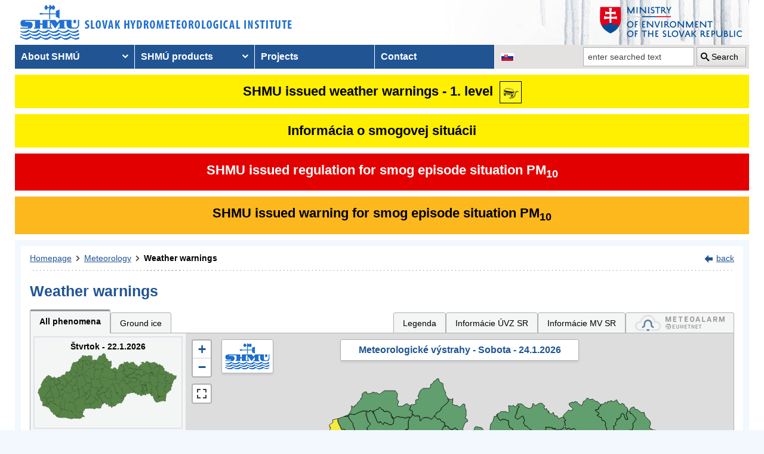

--- FILE ---
content_type: text/html; charset=utf-8
request_url: https://www.shmu.sk/en/?page=987&id=&d=2&jav=&roll=ZSK
body_size: 12574
content:
<!doctype html>
<html lang="en-US" class="no-js">
<head>
    <link rel="dns-prefetch" href="//www.googletagmanager.com">
    <link rel="dns-prefetch" href="//www.google-analytics.com">
    <link rel="dns-prefetch" href="//www.google.com">
    <link rel="dns-prefetch" href="//www.google.sk">
    <link rel="dns-prefetch" href="//stats.g.doubleclick.net">
    <link rel="dns-prefetch" href="//www.facebook.com">
    <link rel="dns-prefetch" href="//static.xx.fbcdn.net">
    <link rel="dns-prefetch" href="//connect.facebook.net">

    <link rel="preload" as="font" href="/assets/fonts/icomoon.ttf?bfmrgw" crossorigin="anonymous">
    <meta name="theme-color" content="#205493">

    <meta http-equiv="X-UA-Compatible" content="IE=edge">
    <meta http-equiv="content-type" content="text/html; charset=utf-8">
    <meta content="shmu, shmú, pocasie, počasie, meteo, hydrometerologický ústav, meteorologický ústav, predpoveď počasia, výstrahy, hydrologické povodňová aktivita, zrážky, dážď, povodne, dunaj, rieky a toky slovenska, meteorológia, hydrológia" name="keywords">
<meta content="Slovenský hydrometeorologický ústav, hydrologické a meteorologické predpovede a výstrahy, analýzy počasia, história počasia, emisie, kvalita ovzdušia" name="description">

    <link rel="icon" href="/favicon.ico" type="image/x-icon">
    <link rel="shortcut icon" href="/favicon.ico">
    <link rel="apple-touch-icon" sizes="180x180" href="/apple-touch-icon.png">

    <meta content="Slovenský hydrometeorologický ústav" name="author">
    <meta name="verify-v1" content="7kjxlmO1GexQ5A/Q+pq5zTRciBqyRdm5PrmkLD2UquE=">
    
    <meta name="author" content="Slovenský hydrometeorologický ústav">
    <meta name="copyright" content="Slovenský hydrometeorologický ústav">
    <meta property="fb:app_id" content="179204109293551">

    <link type="text/css" rel="stylesheet" href="/assets/js/vendor/cookieconsent-3.1.0/cookieconsent.css">
    <link type="text/css" rel="stylesheet" href="/assets/css/shmu.css?ver=202601211638">


        <title>Weather warnings - SHMÚ</title>

    <script>
        window.wn_lang = 'en';
        window.shmu_ver = '202601211638'
        
    </script>
    <script src="/assets/js/vendor/jquery-3.7.1.min.js"></script>
    <script src="/assets/js/shmu.js?ver=202601211638"></script>

    <script type="module" src="/assets/js/vendor/cookieconsent-3.1.0/cookieconsent-config.js"></script>

        <!-- Google Tag Manager -->
    <script type="text/plain"
            data-category="analytics"
            data-service="Google Analytics"
            >(function(w,d,s,l,i){w[l]=w[l]||[];w[l].push({'gtm.start':
                new Date().getTime(),event:'gtm.js'});var f=d.getElementsByTagName(s)[0],
            j=d.createElement(s),dl=l!='dataLayer'?'&l='+l:'';j.async=true;j.src=
            'https://www.googletagmanager.com/gtm.js?id='+i+dl;f.parentNode.insertBefore(j,f);
        })(window,document,'script','dataLayer','GTM-PJWC9CR');</script>
    <!-- End Google Tag Manager -->
    
</head>
<body>
<script type="text/plain"
        data-category="analytics"
        data-service="Facebook">
    window.fbAsyncInit = function() {
        FB.init({
            appId      : '179204109293551',
            xfbml      : true,
            version    : 'v5.0'
        });
        FB.AppEvents.logPageView();
    };

    (function(d, s, id){
        var js, fjs = d.getElementsByTagName(s)[0];
        if (d.getElementById(id)) {return;}
        js = d.createElement(s); js.id = id;
        js.src = "//connect.facebook.net/sk_SK/sdk.js";
        fjs.parentNode.insertBefore(js, fjs);
    }(document, 'script', 'facebook-jssdk'));
</script>

    <!-- Google Tag Manager (noscript) -->
    <noscript><iframe src="https://www.googletagmanager.com/ns.html?id=GTM-PJWC9CR"
                      height="0" width="0" style="display:none;visibility:hidden"></iframe></noscript>
    <!-- End Google Tag Manager (noscript) -->


<!--  CONTAINER begin ******************************************* -->
<div id="container">
<div class="unsupported-browser"></div>
<header>
        <div class="logo">
        <a title="Slovak hydrometeorological institute" tabindex="0" id="shmu-logo" href="?page=1"><img width="473" height="75" src="/img/shmu-logo-top-en.png" alt="Slovak hydrometeorological institute"></a>
    </div>
        <div class="kolaz img-3">
        <a href="https://www.minzp.sk/" tabindex="-1" rel="noopener" class="mzp-logo" target="_blank" title="Ministry of Environment of the Slovak Republic">
            <img src="/img/ministerstvo-zivotneho-prostredia-en.png" width="250" height="55" alt="Ministry of Environment of the Slovak Republic">
        </a>
    </div>
</header>
<nav class="main-nav" aria-label="Main navigation">
        <!-- CACHE [PAGE_TOPMENU_en] - ts:2026-01-22 09:30:08, generated: 2.945ms] -->
<ul id="menu" role="menubar" aria-label="Main navigation"><li class="has-submenu"  role="none"><a href="#!" aria-haspopup="true" aria-expanded="false" role="menuitem" tabindex="0">About SHMÚ</a><ul class="is-submenu" role="menu" aria-label="About SHMÚ"><li role="none"><a href="?page=1793" role="menuitem" tabindex="-1">About us</a></li><li role="none"><a href="http://www.shmu.sk//File/Organizational_structure_2016.pdf" role="menuitem" tabindex="-1">Organizational structure</a></li><li role="none"><a href="?page=2043" role="menuitem" tabindex="-1">Certifications</a></li><li role="none"><a href="?page=1715" role="menuitem" tabindex="-1">Other</a></li><li role="none"><a href="?page=2210" role="menuitem" tabindex="-1">Objednávanie prednášok a exkurzií na SHMÚ Bratislava</a></li></ul></li><li class="has-submenu"  role="none"><a href="#!" aria-haspopup="true" aria-expanded="false" role="menuitem" tabindex="-1">SHMÚ products</a><ul class="is-submenu" role="menu" aria-label="SHMÚ products"><li class="has-submenu"  role="none"><a href="#!" aria-haspopup="true" aria-expanded="false" role="menuitem" tabindex="-1">Meteorology</a><ul class="is-submenu" role="menu" aria-label="Meteorology"><li role="none"><a href="?page=987" role="menuitem" tabindex="-1">Weather warnings</a></li><li class="has-submenu"  role="none"><a href="#!" aria-haspopup="true" aria-expanded="false" role="menuitem" tabindex="-1">Weather</a><ul class="is-submenu" role="menu" aria-label="Weather"><li role="none"><a href="?page=59" role="menuitem" tabindex="-1">Slovakia</a></li><li role="none"><a href="?page=60" role="menuitem" tabindex="-1">Europe</a></li><li role="none"><a href="?page=980" role="menuitem" tabindex="-1">Surface pressure charts</a></li></ul></li><li class="has-submenu"  role="none"><a href="#!" aria-haspopup="true" aria-expanded="false" role="menuitem" tabindex="-1">Forecasts</a><ul class="is-submenu" role="menu" aria-label="Forecasts"><li role="none"><a href="?page=58" role="menuitem" tabindex="-1">Forecast for Slovakia</a></li><li role="none"><a href="?page=716" role="menuitem" tabindex="-1">Forecast for Europe</a></li></ul></li><li role="none"><a href="?page=1755" role="menuitem" tabindex="-1">System INCA</a></li><li class="has-submenu"  role="none"><a href="#!" aria-haspopup="true" aria-expanded="false" role="menuitem" tabindex="-1">ALADIN model</a><ul class="is-submenu" role="menu" aria-label="ALADIN model"><li role="none"><a href="?page=472" role="menuitem" tabindex="-1">ALADIN forecasts</a></li><li role="none"><a href="?page=769" role="menuitem" tabindex="-1">Meteogram</a></li><li role="none"><a href="?page=2199" role="menuitem" tabindex="-1">ALADIN Europe</a></li><li role="none"><a href="?page=473" role="menuitem" tabindex="-1">Temperature</a></li><li role="none"><a href="?page=474" role="menuitem" tabindex="-1">Wind</a></li><li role="none"><a href="?page=475" role="menuitem" tabindex="-1">Cloudiness</a></li><li role="none"><a href="?page=476" role="menuitem" tabindex="-1">Precipitation</a></li></ul></li><li class="has-submenu"  role="none"><a href="#!" aria-haspopup="true" aria-expanded="false" role="menuitem" tabindex="-1">ECMWF model</a><ul class="is-submenu" role="menu" aria-label="ECMWF model"><li role="none"><a href="?page=1186" role="menuitem" tabindex="-1">Meteogram</a></li><li role="none"><a href="?page=1184" role="menuitem" tabindex="-1">Epsgram</a></li></ul></li><li role="none"><a href="?page=2656" role="menuitem" tabindex="-1">Epsgram A-LAEF</a></li><li role="none"><a href="http://www.shmu.sk/produkty/nwp/alaef/" role="menuitem" tabindex="-1">A-LAEF maps</a></li><li role="none"><a href="?page=2322" role="menuitem" tabindex="-1">Radar images</a></li><li role="none"><a href="?page=66" role="menuitem" tabindex="-1">Satellite images</a></li><li class="has-submenu"  role="none"><a href="#!" aria-haspopup="true" aria-expanded="false" role="menuitem" tabindex="-1">Ozone report</a><ul class="is-submenu" role="menu" aria-label="Ozone report"><li role="none"><a href="?page=7" role="menuitem" tabindex="-1">Current ozone</a></li><li role="none"><a href="?page=2423" role="menuitem" tabindex="-1">Daily UV Index</a></li><li role="none"><a href="?page=2424" role="menuitem" tabindex="-1">UV index forecast</a></li></ul></li><li role="none"><a href="?page=68" role="menuitem" tabindex="-1">Snow information</a></li></ul></li><li class="has-submenu"  role="none"><a href="#!" aria-haspopup="true" aria-expanded="false" role="menuitem" tabindex="-1">Hydrology</a><ul class="is-submenu" role="menu" aria-label="Hydrology"><li class="has-submenu"  role="none"><a href="#!" aria-haspopup="true" aria-expanded="false" role="menuitem" tabindex="-1">Hydrological reports</a><ul class="is-submenu" role="menu" aria-label="Hydrological reports"><li role="none"><a href="?page=10" role="menuitem" tabindex="-1">Hydrological reports</a></li><li role="none"><a href="?page=110" role="menuitem" tabindex="-1">Daily hydrological report</a></li><li role="none"><a href="?page=111" role="menuitem" tabindex="-1">Hydrological forecasts</a></li><li role="none"><a href="?page=112" role="menuitem" tabindex="-1">Morava</a></li><li role="none"><a href="?page=2078" role="menuitem" tabindex="-1">Reporting for Hungary</a></li><li role="none"><a href="?page=113" role="menuitem" tabindex="-1">Water tourism and fishing</a></li><li role="none"><a href="?page=981" role="menuitem" tabindex="-1">Temperatures of water reservoirs</a></li><li role="none"><a href="?page=765" role="menuitem" tabindex="-1">Water gauge stations</a></li><li role="none"><a href="?page=838" role="menuitem" tabindex="-1">Total amount of precipitation</a></li><li role="none"><a href="?page=687" role="menuitem" tabindex="-1">Snow condition</a></li></ul></li><li class="has-submenu"  role="none"><a href="#!" aria-haspopup="true" aria-expanded="false" role="menuitem" tabindex="-1">Division Hydrological Service</a><ul class="is-submenu" role="menu" aria-label="Division Hydrological Service"><li role="none"><a href="?page=946" role="menuitem" tabindex="-1">Division Hydrological Service</a></li><li role="none"><a href="?page=948" role="menuitem" tabindex="-1">Department of Surface Water Quantity</a></li><li role="none"><a href="?page=1774" role="menuitem" tabindex="-1">Department of Surface Water Quality</a></li><li role="none"><a href="?page=949" role="menuitem" tabindex="-1">Department of Groundwater</a></li><li role="none"><a href="?page=2481" role="menuitem" tabindex="-1">Department of Quantity of Surface Water Banská Bystrica</a></li><li role="none"><a href="?page=2482" role="menuitem" tabindex="-1">Department of Quantity of Surface Water Košice</a></li><li role="none"><a href="?page=2483" role="menuitem" tabindex="-1">Department of Quantity of Surface Water Žilina</a></li></ul></li></ul></li><li class="has-submenu"  role="none"><a href="#!" aria-haspopup="true" aria-expanded="false" role="menuitem" tabindex="-1">Air quality</a><ul class="is-submenu" role="menu" aria-label="Air quality"><li role="none"><a href="?page=992" role="menuitem" tabindex="-1">Emissions</a></li><li role="none"><a href="?page=997" role="menuitem" tabindex="-1">Annual air quality reports</a></li><li role="none"><a href="?page=2381" role="menuitem" tabindex="-1">Monthly air qualitz reports</a></li><li class="has-submenu"  role="none"><a href="#!" aria-haspopup="true" aria-expanded="false" role="menuitem" tabindex="-1">Hourly concentration values - tables</a><ul class="is-submenu" role="menu" aria-label="Hourly concentration values - tables"><li role="none"><a href="?page=1&amp;id=oko_imis" role="menuitem" tabindex="-1">Pollutants</a></li><li role="none"><a href="?page=1&amp;id=oko_iko" role="menuitem" tabindex="-1">Air quality index</a></li></ul></li><li role="none"><a href="?page=2891" role="menuitem" tabindex="-1">CAMS</a></li><li role="none"><a href="?page=1&amp;id=oko_kriteria" role="menuitem" tabindex="-1">Concentration limit values</a></li><li class="has-submenu"  role="none"><a href="#!" aria-haspopup="true" aria-expanded="false" role="menuitem" tabindex="-1">National Air Quality Monitoring Network</a><ul class="is-submenu" role="menu" aria-label="National Air Quality Monitoring Network"><li role="none"><a href="?page=1&amp;id=oko_monit_siet" role="menuitem" tabindex="-1">Monitoring network and monitoring methods</a></li></ul></li><li class="has-submenu"  role="none"><a href="#!" aria-haspopup="true" aria-expanded="false" role="menuitem" tabindex="-1">Air quality assessments</a><ul class="is-submenu" role="menu" aria-label="Air quality assessments"><li role="none"><a href="?page=1&amp;id=oko_roc_s" role="menuitem" tabindex="-1">Annual reports</a></li><li role="none"><a href="?page=1&amp;id=oko_mes_s" role="menuitem" tabindex="-1">Monthly reports</a></li><li role="none"><a href="?page=996" role="menuitem" tabindex="-1">Methodologies, studies and analyses</a></li></ul></li><li class="has-submenu"  role="none"><a href="#!" aria-haspopup="true" aria-expanded="false" role="menuitem" tabindex="-1">Zones and agglomerations</a><ul class="is-submenu" role="menu" aria-label="Zones and agglomerations"><li role="none"><a href="?page=2186" role="menuitem" tabindex="-1">Air quality management areas</a></li><li role="none"><a href="?page=231" role="menuitem" tabindex="-1">Zones and agglomerations</a></li><li role="none"><a href="?page=2699" role="menuitem" tabindex="-1">Materials for air quality plans</a></li></ul></li><li class="has-submenu"  role="none"><a href="#!" aria-haspopup="true" aria-expanded="false" role="menuitem" tabindex="-1">Air quality modeling</a><ul class="is-submenu" role="menu" aria-label="Air quality modeling"><li role="none"><a href="?page=2665" role="menuitem" tabindex="-1">CALPUFF</a></li><li role="none"><a href="?page=2663" role="menuitem" tabindex="-1">CMAQ</a></li><li role="none"><a href="?page=2659" role="menuitem" tabindex="-1">RIO</a></li></ul></li><li role="none"><a href="?page=996" role="menuitem" tabindex="-1" target="_blank">Studies, analysis and other information</a></li><li role="none"><a href="?page=1&amp;id=oko_faq" role="menuitem" tabindex="-1">FAQs</a></li></ul></li><li class="has-submenu"  role="none"><a href="#!" aria-haspopup="true" aria-expanded="false" role="menuitem" tabindex="-1">Climatology</a><ul class="is-submenu" role="menu" aria-label="Climatology"><li role="none"><a href="?page=1798" role="menuitem" tabindex="-1">Climatological Service Dept.</a></li><li class="has-submenu"  role="none"><a href="#!" aria-haspopup="true" aria-expanded="false" role="menuitem" tabindex="-1">Climate of Slovakia</a><ul class="is-submenu" role="menu" aria-label="Climate of Slovakia"><li role="none"><a href="?page=1384" role="menuitem" tabindex="-1">Historical extremes   </a></li></ul></li><li role="none"><a href="?page=2932" role="menuitem" tabindex="-1">Station network</a></li><li role="none"><a href="?page=1613" role="menuitem" tabindex="-1">Bulletin Met.&Clim.</a></li><li role="none"><a href="?page=1553" role="menuitem" tabindex="-1">Climatological lexicon</a></li><li role="none"><a href="?page=1612" role="menuitem" tabindex="-1">Publications</a></li></ul></li><li role="none"><a href="?page=34" role="menuitem" tabindex="-1">Aeronautical MET Service</a></li></ul></li><li role="none"><a href="?page=569" role="menuitem" tabindex="-1">Projects</a></li><li role="none"><a href="?page=5" role="menuitem" tabindex="-1">Contact</a></li></ul>
<!-- /CACHE -->

    <ul id="lang-nav" aria-label="Changing the language version of the site">
                <li class="slovak">
            <a title="Change the language version of the page to SK" aria-label="Change the language version of the page to SK" href="/sk/?page=987&amp;id="><img src="/img/lang-sk.gif" width="22" height="14" alt="Change the language version of the page to SK"></a>
        </li>
    </ul>
    <form id="searchform" action="?" method="get">
        <p><input type="hidden" name="page" value="976">
            <label for="search">search</label>
            <input aria-labelledby="btn_search" type="text" id="search" placeholder="enter searched text" required name="q" value="">
            <button type="submit" id="btn_search">Search</button>
        </p>
    </form>
</nav>



<!-- CONTENT -->
<main id="content" tabindex="-1">
    <div class="warnings-banners">
<!-- CAHCE [PAGE_WARNINGS_BANNERS_en] - ts:2026-01-22 09:30:08, generated: 8.025ms] -->
<div class="vystrahy-banner warn_1"><a href="?page=987" title="Zobraziť meteorologické výstrahy"><span>SHMU issued weather warnings - 1. level</span> <img class="warn_img" src="/img/vystrahy/znacky/poladovica1.png" width="37" height="37" title="1. level - Ground ice" alt="1. level - Ground ice" /></a></div>
<div class="vystrahy-banner warn_info"><a title="Zobraziť smogový varovný systém" href="?page=2264"><span>Informácia o smogovej situácii</span></a></div>
<div class="clearfix"></div>
<div class="vystrahy-banner warn_3"><a title="Zobraziť smogový varovný systém" href="?page=2264"><span>SHMU issued regulation for smog episode situation PM<sub>10</sub></span></a></div>
<div class="clearfix"></div>
<div class="vystrahy-banner warn_2"><a title="Zobraziť smogový varovný systém" href="?page=2264"><span>SHMU issued warning for smog episode situation PM<sub>10</sub></span></a></div>
<!-- /CACHE --></div>
    <!-- MAINCONTENT -->
    <div id="maincontent">

            <div class="fullwidth">
<div id="breadcrumbs"><nav aria-label="Pozícia stránky"><ol><li><a href="?page=1" title="Homepage">Homepage</a></li><li><a href="?page=6" title="Meteorology">Meteorology</a></li><li><a href="?page=987" title="Weather warnings" aria-current="page">Weather warnings</a></li></ol></nav><div class="navig"><a href="javascript:history.go(-1);" title="back">back</a></div></div><section id="pcontent"><h1>Weather warnings</h1>
            <style type="text/css">
                .b-name {
                    color: #000;
                    font-size: 12px;
                    font-weight: bold;
                    white-space: nowrap;
                    text-align: center;
                    /* border: 1px solid black; */
                    line-height: 1;

                }
            </style>
<script>
    var d = [{'o':1001,'k':'BB','s':1},{'o':1002,'k':'BS','s':1},{'o':1004,'k':'BA','s':1},{'o':1005,'k':'BR','s':1},{'o':1007,'k':'BN','s':1},{'o':1008,'k':'DT','s':1},{'o':1010,'k':'DS','s':1},{'o':1011,'k':'GA','s':1},{'o':1012,'k':'GL','s':1},{'o':1013,'k':'HC','s':1},{'o':1015,'k':'IL','s':1},{'o':1017,'k':'KN','s':1},{'o':1018,'k':'KE','s':1},{'o':1019,'k':'KS','s':1},{'o':1020,'k':'KA','s':1},{'o':1022,'k':'LV','s':1},{'o':1025,'k':'LC','s':1},{'o':1026,'k':'MA','s':1},{'o':1029,'k':'MI','s':1},{'o':1030,'k':'MY','s':1},{'o':1031,'k':'NR','s':1},{'o':1032,'k':'NM','s':1},{'o':1033,'k':'NZ','s':1},{'o':1035,'k':'PE','s':1},{'o':1036,'k':'PK','s':1},{'o':1037,'k':'PN','s':1},{'o':1038,'k':'PT','s':1},{'o':1042,'k':'PD','s':1},{'o':1043,'k':'PU','s':1},{'o':1044,'k':'RA','s':1},{'o':1045,'k':'RS','s':1},{'o':1046,'k':'RV','s':1},{'o':1049,'k':'SC','s':1},{'o':1050,'k':'SE','s':1},{'o':1051,'k':'SI','s':1},{'o':1053,'k':'SO','s':1},{'o':1054,'k':'SN','s':1},{'o':1058,'k':'TO','s':1},{'o':1059,'k':'TV','s':1},{'o':1060,'k':'TN','s':1},{'o':1061,'k':'TT','s':1},{'o':1062,'k':'TR','s':1},{'o':1064,'k':'VK','s':1},{'o':1066,'k':'ZM','s':1},{'o':1067,'k':'ZV','s':1},{'o':1069,'k':'ZC','s':1},{'o':1070,'k':'ZH','s':1},{'o':1072,'k':'SA','s':1}];
    var map_center = [48.788714, 19.496843];
    var map_zoom = 7.5;
</script>
<script src="/js/meteo/meteovystrahy.js?build=202601211638"></script>
<script>
    $( document ).ready(function( ) {
        map_init();
    });
</script>

<script src="/assets/js/vendor/leaflet-1.8.0/leaflet.js"></script>
<script src="/assets/js/vendor/leaflet-1.8.0/leaflet.ajax.min.js"></script>
<script src="/assets/js/vendor/leaflet-1.8.0/Leaflet.Control.Custom.js"></script>
<script src="/assets/js/vendor/leaflet-1.8.0/leaflet-svg-shape-markers.min.js"></script>
<script src="/assets/js/vendor/leaflet-fullscreen/Leaflet.fullscreen.min.js"></script>
<link type="text/css" rel="stylesheet" href="/assets/js/vendor/leaflet-1.8.0/leaflet.css" />
<link type="text/css" rel="stylesheet" href="/assets/js/vendor/leaflet-fullscreen/leaflet.fullscreen.css" />

<div class="clearfix mb-2" id="tabs"></div><div class="form-panel-tabs" role="tablist"><a role="tab" class="selected" href="?page=987&amp;id=&amp;d=2&amp;roll=ZSK#tabs" aria-selected="true" title="All phenomena">All phenomena</a><a role="tab" class="" href="?page=987&amp;id=&amp;d=2&amp;jav=127&amp;roll=ZSK#tabs" aria-selected="false" title="Ground ice">Ground ice</a><a role="tab"  href="javascript:void(0);" onclick=" popUpWH('/popups/meteo/vystrahy_legenda.php?page=987&amp;lang=en',950,650)" class="ml-auto">Legenda</a><a role="tab" href="?page=2691">Informácie ÚVZ SR</a><a role="tab" href="?page=2934">Informácie MV SR</a><a role="tab" href="https://www.meteoalarm.org" target="_blank"><img width="150" class="mb-1" src="/Image/DMS/Vystrahy/meteoalarm2021.svg" alt="Meteoalarm"  /></a></div><div class="v-map-wrapper">
<div class="v-small-maps">
<script> var v_small_map_meteo_vystrahy_data = []; </script>
<div class="v-small-map ">
    <a class="v-small-map--vystraha-mapa-link" title="Štvrtok - 22.1.2026" href="?page=987&amp;id=&amp;d=0&amp;jav=&amp;roll=ZSK#tabs"></a>
    <div class="v-small-map--title">Štvrtok - 22.1.2026</div>
    <img src="/img/loading2.gif" class="v-small-map--vystraha-loader" id="vmeteo-loader-0" alt="Načítavam údaje...">
            <object onload="onload_meteo_warnings_small_map(0)" type="image/svg+xml" data="/img/svg/meteo_vystrahy_mapa.svg" data-day="0" id="v-meteo-mapa-svg-0">
                Váš prehliadač nepodporuje zobrazovanie SVG 
            </object>
            <script>
                v_small_map_meteo_vystrahy_data[0] = [];

            </script>
</div>
<div class="v-small-map ">
    <a class="v-small-map--vystraha-mapa-link" title="Piatok - 23.1.2026" href="?page=987&amp;id=&amp;d=1&amp;jav=&amp;roll=ZSK#tabs"></a>
    <div class="v-small-map--title">Piatok - 23.1.2026</div>
    <img src="/img/loading2.gif" class="v-small-map--vystraha-loader" id="vmeteo-loader-1" alt="Načítavam údaje...">
            <object onload="onload_meteo_warnings_small_map(1)" type="image/svg+xml" data="/img/svg/meteo_vystrahy_mapa.svg" data-day="1" id="v-meteo-mapa-svg-1">
                Váš prehliadač nepodporuje zobrazovanie SVG 
            </object>
            <script>
                v_small_map_meteo_vystrahy_data[1] = [{'o':1013,'k':'HC','s':1},{'o':1033,'k':'NZ','s':1},{'o':1072,'k':'SA','s':1},{'o':1011,'k':'GA','s':1},{'o':1007,'k':'BN','s':1},{'o':1061,'k':'TT','s':1},{'o':1060,'k':'TN','s':1},{'o':1058,'k':'TO','s':1},{'o':1049,'k':'SC','s':1},{'o':1043,'k':'PU','s':1},{'o':1004,'k':'BA','s':1},{'o':1042,'k':'PD','s':1},{'o':1036,'k':'PK','s':1},{'o':1032,'k':'NM','s':1},{'o':1066,'k':'ZM','s':1},{'o':1010,'k':'DS','s':1},{'o':1022,'k':'LV','s':1},{'o':1015,'k':'IL','s':1},{'o':1051,'k':'SI','s':1},{'o':1035,'k':'PE','s':1},{'o':1017,'k':'KN','s':1},{'o':1050,'k':'SE','s':1},{'o':1031,'k':'NR','s':1},{'o':1037,'k':'PN','s':1},{'o':1030,'k':'MY','s':1},{'o':1026,'k':'MA','s':1},{'o':1069,'k':'ZC','s':1},{'o':1002,'k':'BS','s':1},{'o':1070,'k':'ZH','s':1},{'o':1067,'k':'ZV','s':1},{'o':1012,'k':'GL','s':1},{'o':1053,'k':'SO','s':1},{'o':1005,'k':'BR','s':1},{'o':1062,'k':'TR','s':1},{'o':1054,'k':'SN','s':1},{'o':1046,'k':'RV','s':1},{'o':1064,'k':'VK','s':1},{'o':1008,'k':'DT','s':1},{'o':1045,'k':'RS','s':1},{'o':1018,'k':'KE','s':1},{'o':1038,'k':'PT','s':1},{'o':1029,'k':'MI','s':1},{'o':1020,'k':'KA','s':1},{'o':1059,'k':'TV','s':1},{'o':1044,'k':'RA','s':1},{'o':1019,'k':'KS','s':1},{'o':1001,'k':'BB','s':1},{'o':1025,'k':'LC','s':1}];

            </script>
</div>
<div class="v-small-map selected">
    <a class="v-small-map--vystraha-mapa-link" title="Sobota - 24.1.2026" href="?page=987&amp;id=&amp;d=2&amp;jav=&amp;roll=ZSK#tabs"></a>
    <div class="v-small-map--title">Sobota - 24.1.2026</div>
    <img src="/img/loading2.gif" class="v-small-map--vystraha-loader" id="vmeteo-loader-2" alt="Načítavam údaje...">
            <object onload="onload_meteo_warnings_small_map(2)" type="image/svg+xml" data="/img/svg/meteo_vystrahy_mapa.svg" data-day="2" id="v-meteo-mapa-svg-2">
                Váš prehliadač nepodporuje zobrazovanie SVG 
            </object>
            <script>
                v_small_map_meteo_vystrahy_data[2] = [{'o':1013,'k':'HC','s':1},{'o':1033,'k':'NZ','s':1},{'o':1072,'k':'SA','s':1},{'o':1011,'k':'GA','s':1},{'o':1007,'k':'BN','s':1},{'o':1061,'k':'TT','s':1},{'o':1060,'k':'TN','s':1},{'o':1058,'k':'TO','s':1},{'o':1049,'k':'SC','s':1},{'o':1043,'k':'PU','s':1},{'o':1004,'k':'BA','s':1},{'o':1042,'k':'PD','s':1},{'o':1036,'k':'PK','s':1},{'o':1032,'k':'NM','s':1},{'o':1066,'k':'ZM','s':1},{'o':1010,'k':'DS','s':1},{'o':1022,'k':'LV','s':1},{'o':1015,'k':'IL','s':1},{'o':1051,'k':'SI','s':1},{'o':1035,'k':'PE','s':1},{'o':1017,'k':'KN','s':1},{'o':1050,'k':'SE','s':1},{'o':1031,'k':'NR','s':1},{'o':1037,'k':'PN','s':1},{'o':1030,'k':'MY','s':1},{'o':1026,'k':'MA','s':1},{'o':1069,'k':'ZC','s':1},{'o':1002,'k':'BS','s':1},{'o':1070,'k':'ZH','s':1},{'o':1067,'k':'ZV','s':1},{'o':1012,'k':'GL','s':1},{'o':1053,'k':'SO','s':1},{'o':1005,'k':'BR','s':1},{'o':1062,'k':'TR','s':1},{'o':1054,'k':'SN','s':1},{'o':1046,'k':'RV','s':1},{'o':1064,'k':'VK','s':1},{'o':1008,'k':'DT','s':1},{'o':1045,'k':'RS','s':1},{'o':1018,'k':'KE','s':1},{'o':1038,'k':'PT','s':1},{'o':1029,'k':'MI','s':1},{'o':1020,'k':'KA','s':1},{'o':1059,'k':'TV','s':1},{'o':1044,'k':'RA','s':1},{'o':1019,'k':'KS','s':1},{'o':1001,'k':'BB','s':1},{'o':1025,'k':'LC','s':1}];

            </script>
</div></div><div class="v-map"><div id="i_map" class="ms_map m-0 h-500 position-relative">
    <div class="v-map-title">Meteorologické výstrahy - Sobota - 24.1.2026</div>
    
    <div class="v-map-logo">
        <img src="/img/shmu-logo-small.png" width="75" height="45" alt="SHMÚ" />
    </div>
    <div class="v-map-legenda">
        <img src="/img/vystrahy2/legenda_bez2.png" width="138" height="57" alt="Legenda" />
    </div>
    <div class="v-map-updated">
        Aktualizované: 22.1.2026 05:49<br>
        Najbližšia aktualizácia najneskôr: 22.1.2026 12:00
    </div>
</div></div></div><script>
            //<![CDATA[

            HINTS_ITEMS = {  'BB':'<h3 class="m-0">Region: Banská Bystrica<\/h3><div class="clearfix"><\/div><img class="fl warn_img mr-2"  src="/img/vystrahy/znacky/poladovica1.png" alt="" \/>Event: <strong>Ground ice<\/strong>&nbsp;&nbsp;&nbsp;&nbsp;Level: <strong>1.<\/strong><div class="clearfix"><\/div>Event duration: <strong>od 23.1.2026 18:00 do 24.1.2026 18:00<\/strong><div class="clearfix"><\/div><hr class="border grey" /><div><em>Pre podrobnejšie informácie kliknite na okres<\/em><\/div>',

 'BS':'<h3 class="m-0">Region: Banská Štiavnica<\/h3><div class="clearfix"><\/div><img class="fl warn_img mr-2"  src="/img/vystrahy/znacky/poladovica1.png" alt="" \/>Event: <strong>Ground ice<\/strong>&nbsp;&nbsp;&nbsp;&nbsp;Level: <strong>1.<\/strong><div class="clearfix"><\/div>Event duration: <strong>od 23.1.2026 18:00 do 24.1.2026 18:00<\/strong><div class="clearfix"><\/div><hr class="border grey" /><div><em>Pre podrobnejšie informácie kliknite na okres<\/em><\/div>',

 'BA':'<h3 class="m-0">Region: Bratislava<\/h3><div class="clearfix"><\/div><img class="fl warn_img mr-2"  src="/img/vystrahy/znacky/poladovica1.png" alt="" \/>Event: <strong>Ground ice<\/strong>&nbsp;&nbsp;&nbsp;&nbsp;Level: <strong>1.<\/strong><div class="clearfix"><\/div>Event duration: <strong>od 23.1.2026 15:00 do 24.1.2026 12:00<\/strong><div class="clearfix"><\/div><hr class="border grey" /><div><em>Pre podrobnejšie informácie kliknite na okres<\/em><\/div>',

 'BR':'<h3 class="m-0">Region: Brezno<\/h3><div class="clearfix"><\/div><img class="fl warn_img mr-2"  src="/img/vystrahy/znacky/poladovica1.png" alt="" \/>Event: <strong>Ground ice<\/strong>&nbsp;&nbsp;&nbsp;&nbsp;Level: <strong>1.<\/strong><div class="clearfix"><\/div>Event duration: <strong>od 23.1.2026 18:00 do 24.1.2026 18:00<\/strong><div class="clearfix"><\/div><hr class="border grey" /><div><em>Pre podrobnejšie informácie kliknite na okres<\/em><\/div>',

 'BN':'<h3 class="m-0">Region: Bánovce nad Bebravou<\/h3><div class="clearfix"><\/div><img class="fl warn_img mr-2"  src="/img/vystrahy/znacky/poladovica1.png" alt="" \/>Event: <strong>Ground ice<\/strong>&nbsp;&nbsp;&nbsp;&nbsp;Level: <strong>1.<\/strong><div class="clearfix"><\/div>Event duration: <strong>od 23.1.2026 15:00 do 24.1.2026 12:00<\/strong><div class="clearfix"><\/div><hr class="border grey" /><div><em>Pre podrobnejšie informácie kliknite na okres<\/em><\/div>',

 'DT':'<h3 class="m-0">Region: Detva<\/h3><div class="clearfix"><\/div><img class="fl warn_img mr-2"  src="/img/vystrahy/znacky/poladovica1.png" alt="" \/>Event: <strong>Ground ice<\/strong>&nbsp;&nbsp;&nbsp;&nbsp;Level: <strong>1.<\/strong><div class="clearfix"><\/div>Event duration: <strong>od 23.1.2026 18:00 do 24.1.2026 18:00<\/strong><div class="clearfix"><\/div><hr class="border grey" /><div><em>Pre podrobnejšie informácie kliknite na okres<\/em><\/div>',

 'DS':'<h3 class="m-0">Region: Dunajská Streda<\/h3><div class="clearfix"><\/div><img class="fl warn_img mr-2"  src="/img/vystrahy/znacky/poladovica1.png" alt="" \/>Event: <strong>Ground ice<\/strong>&nbsp;&nbsp;&nbsp;&nbsp;Level: <strong>1.<\/strong><div class="clearfix"><\/div>Event duration: <strong>od 23.1.2026 15:00 do 24.1.2026 12:00<\/strong><div class="clearfix"><\/div><hr class="border grey" /><div><em>Pre podrobnejšie informácie kliknite na okres<\/em><\/div>',

 'GA':'<h3 class="m-0">Region: Galanta<\/h3><div class="clearfix"><\/div><img class="fl warn_img mr-2"  src="/img/vystrahy/znacky/poladovica1.png" alt="" \/>Event: <strong>Ground ice<\/strong>&nbsp;&nbsp;&nbsp;&nbsp;Level: <strong>1.<\/strong><div class="clearfix"><\/div>Event duration: <strong>od 23.1.2026 15:00 do 24.1.2026 12:00<\/strong><div class="clearfix"><\/div><hr class="border grey" /><div><em>Pre podrobnejšie informácie kliknite na okres<\/em><\/div>',

 'GL':'<h3 class="m-0">Region: Gelnica<\/h3><div class="clearfix"><\/div><img class="fl warn_img mr-2"  src="/img/vystrahy/znacky/poladovica1.png" alt="" \/>Event: <strong>Ground ice<\/strong>&nbsp;&nbsp;&nbsp;&nbsp;Level: <strong>1.<\/strong><div class="clearfix"><\/div>Event duration: <strong>od 23.1.2026 18:00 do 24.1.2026 18:00<\/strong><div class="clearfix"><\/div><hr class="border grey" /><div><em>Pre podrobnejšie informácie kliknite na okres<\/em><\/div>',

 'HC':'<h3 class="m-0">Region: Hlohovec<\/h3><div class="clearfix"><\/div><img class="fl warn_img mr-2"  src="/img/vystrahy/znacky/poladovica1.png" alt="" \/>Event: <strong>Ground ice<\/strong>&nbsp;&nbsp;&nbsp;&nbsp;Level: <strong>1.<\/strong><div class="clearfix"><\/div>Event duration: <strong>od 23.1.2026 15:00 do 24.1.2026 12:00<\/strong><div class="clearfix"><\/div><hr class="border grey" /><div><em>Pre podrobnejšie informácie kliknite na okres<\/em><\/div>',

 'IL':'<h3 class="m-0">Region: Ilava<\/h3><div class="clearfix"><\/div><img class="fl warn_img mr-2"  src="/img/vystrahy/znacky/poladovica1.png" alt="" \/>Event: <strong>Ground ice<\/strong>&nbsp;&nbsp;&nbsp;&nbsp;Level: <strong>1.<\/strong><div class="clearfix"><\/div>Event duration: <strong>od 23.1.2026 15:00 do 24.1.2026 12:00<\/strong><div class="clearfix"><\/div><hr class="border grey" /><div><em>Pre podrobnejšie informácie kliknite na okres<\/em><\/div>',

 'KN':'<h3 class="m-0">Region: Komárno<\/h3><div class="clearfix"><\/div><img class="fl warn_img mr-2"  src="/img/vystrahy/znacky/poladovica1.png" alt="" \/>Event: <strong>Ground ice<\/strong>&nbsp;&nbsp;&nbsp;&nbsp;Level: <strong>1.<\/strong><div class="clearfix"><\/div>Event duration: <strong>od 23.1.2026 15:00 do 24.1.2026 12:00<\/strong><div class="clearfix"><\/div><hr class="border grey" /><div><em>Pre podrobnejšie informácie kliknite na okres<\/em><\/div>',

 'KE':'<h3 class="m-0">Region: Košice mesto<\/h3><div class="clearfix"><\/div><img class="fl warn_img mr-2"  src="/img/vystrahy/znacky/poladovica1.png" alt="" \/>Event: <strong>Ground ice<\/strong>&nbsp;&nbsp;&nbsp;&nbsp;Level: <strong>1.<\/strong><div class="clearfix"><\/div>Event duration: <strong>od 23.1.2026 18:00 do 24.1.2026 18:00<\/strong><div class="clearfix"><\/div><hr class="border grey" /><div><em>Pre podrobnejšie informácie kliknite na okres<\/em><\/div>',

 'KS':'<h3 class="m-0">Region: Košice okolie<\/h3><div class="clearfix"><\/div><img class="fl warn_img mr-2"  src="/img/vystrahy/znacky/poladovica1.png" alt="" \/>Event: <strong>Ground ice<\/strong>&nbsp;&nbsp;&nbsp;&nbsp;Level: <strong>1.<\/strong><div class="clearfix"><\/div>Event duration: <strong>od 23.1.2026 18:00 do 24.1.2026 18:00<\/strong><div class="clearfix"><\/div><hr class="border grey" /><div><em>Pre podrobnejšie informácie kliknite na okres<\/em><\/div>',

 'KA':'<h3 class="m-0">Region: Krupina<\/h3><div class="clearfix"><\/div><img class="fl warn_img mr-2"  src="/img/vystrahy/znacky/poladovica1.png" alt="" \/>Event: <strong>Ground ice<\/strong>&nbsp;&nbsp;&nbsp;&nbsp;Level: <strong>1.<\/strong><div class="clearfix"><\/div>Event duration: <strong>od 23.1.2026 18:00 do 24.1.2026 18:00<\/strong><div class="clearfix"><\/div><hr class="border grey" /><div><em>Pre podrobnejšie informácie kliknite na okres<\/em><\/div>',

 'LV':'<h3 class="m-0">Region: Levice<\/h3><div class="clearfix"><\/div><img class="fl warn_img mr-2"  src="/img/vystrahy/znacky/poladovica1.png" alt="" \/>Event: <strong>Ground ice<\/strong>&nbsp;&nbsp;&nbsp;&nbsp;Level: <strong>1.<\/strong><div class="clearfix"><\/div>Event duration: <strong>od 23.1.2026 15:00 do 24.1.2026 12:00<\/strong><div class="clearfix"><\/div><hr class="border grey" /><div><em>Pre podrobnejšie informácie kliknite na okres<\/em><\/div>',

 'LC':'<h3 class="m-0">Region: Lučenec<\/h3><div class="clearfix"><\/div><img class="fl warn_img mr-2"  src="/img/vystrahy/znacky/poladovica1.png" alt="" \/>Event: <strong>Ground ice<\/strong>&nbsp;&nbsp;&nbsp;&nbsp;Level: <strong>1.<\/strong><div class="clearfix"><\/div>Event duration: <strong>od 23.1.2026 18:00 do 24.1.2026 18:00<\/strong><div class="clearfix"><\/div><hr class="border grey" /><div><em>Pre podrobnejšie informácie kliknite na okres<\/em><\/div>',

 'MA':'<h3 class="m-0">Region: Malacky<\/h3><div class="clearfix"><\/div><img class="fl warn_img mr-2"  src="/img/vystrahy/znacky/poladovica1.png" alt="" \/>Event: <strong>Ground ice<\/strong>&nbsp;&nbsp;&nbsp;&nbsp;Level: <strong>1.<\/strong><div class="clearfix"><\/div>Event duration: <strong>od 23.1.2026 15:00 do 24.1.2026 12:00<\/strong><div class="clearfix"><\/div><hr class="border grey" /><div><em>Pre podrobnejšie informácie kliknite na okres<\/em><\/div>',

 'MI':'<h3 class="m-0">Region: Michalovce<\/h3><div class="clearfix"><\/div><img class="fl warn_img mr-2"  src="/img/vystrahy/znacky/poladovica1.png" alt="" \/>Event: <strong>Ground ice<\/strong>&nbsp;&nbsp;&nbsp;&nbsp;Level: <strong>1.<\/strong><div class="clearfix"><\/div>Event duration: <strong>od 23.1.2026 18:00 do 24.1.2026 18:00<\/strong><div class="clearfix"><\/div><hr class="border grey" /><div><em>Pre podrobnejšie informácie kliknite na okres<\/em><\/div>',

 'MY':'<h3 class="m-0">Region: Myjava<\/h3><div class="clearfix"><\/div><img class="fl warn_img mr-2"  src="/img/vystrahy/znacky/poladovica1.png" alt="" \/>Event: <strong>Ground ice<\/strong>&nbsp;&nbsp;&nbsp;&nbsp;Level: <strong>1.<\/strong><div class="clearfix"><\/div>Event duration: <strong>od 23.1.2026 15:00 do 24.1.2026 12:00<\/strong><div class="clearfix"><\/div><hr class="border grey" /><div><em>Pre podrobnejšie informácie kliknite na okres<\/em><\/div>',

 'NR':'<h3 class="m-0">Region: Nitra<\/h3><div class="clearfix"><\/div><img class="fl warn_img mr-2"  src="/img/vystrahy/znacky/poladovica1.png" alt="" \/>Event: <strong>Ground ice<\/strong>&nbsp;&nbsp;&nbsp;&nbsp;Level: <strong>1.<\/strong><div class="clearfix"><\/div>Event duration: <strong>od 23.1.2026 15:00 do 24.1.2026 12:00<\/strong><div class="clearfix"><\/div><hr class="border grey" /><div><em>Pre podrobnejšie informácie kliknite na okres<\/em><\/div>',

 'NM':'<h3 class="m-0">Region: Nové Mesto nad Váhom<\/h3><div class="clearfix"><\/div><img class="fl warn_img mr-2"  src="/img/vystrahy/znacky/poladovica1.png" alt="" \/>Event: <strong>Ground ice<\/strong>&nbsp;&nbsp;&nbsp;&nbsp;Level: <strong>1.<\/strong><div class="clearfix"><\/div>Event duration: <strong>od 23.1.2026 15:00 do 24.1.2026 12:00<\/strong><div class="clearfix"><\/div><hr class="border grey" /><div><em>Pre podrobnejšie informácie kliknite na okres<\/em><\/div>',

 'NZ':'<h3 class="m-0">Region: Nové Zámky<\/h3><div class="clearfix"><\/div><img class="fl warn_img mr-2"  src="/img/vystrahy/znacky/poladovica1.png" alt="" \/>Event: <strong>Ground ice<\/strong>&nbsp;&nbsp;&nbsp;&nbsp;Level: <strong>1.<\/strong><div class="clearfix"><\/div>Event duration: <strong>od 23.1.2026 15:00 do 24.1.2026 12:00<\/strong><div class="clearfix"><\/div><hr class="border grey" /><div><em>Pre podrobnejšie informácie kliknite na okres<\/em><\/div>',

 'PE':'<h3 class="m-0">Region: Partizánske<\/h3><div class="clearfix"><\/div><img class="fl warn_img mr-2"  src="/img/vystrahy/znacky/poladovica1.png" alt="" \/>Event: <strong>Ground ice<\/strong>&nbsp;&nbsp;&nbsp;&nbsp;Level: <strong>1.<\/strong><div class="clearfix"><\/div>Event duration: <strong>od 23.1.2026 15:00 do 24.1.2026 12:00<\/strong><div class="clearfix"><\/div><hr class="border grey" /><div><em>Pre podrobnejšie informácie kliknite na okres<\/em><\/div>',

 'PK':'<h3 class="m-0">Region: Pezinok<\/h3><div class="clearfix"><\/div><img class="fl warn_img mr-2"  src="/img/vystrahy/znacky/poladovica1.png" alt="" \/>Event: <strong>Ground ice<\/strong>&nbsp;&nbsp;&nbsp;&nbsp;Level: <strong>1.<\/strong><div class="clearfix"><\/div>Event duration: <strong>od 23.1.2026 15:00 do 24.1.2026 12:00<\/strong><div class="clearfix"><\/div><hr class="border grey" /><div><em>Pre podrobnejšie informácie kliknite na okres<\/em><\/div>',

 'PN':'<h3 class="m-0">Region: Piešťany<\/h3><div class="clearfix"><\/div><img class="fl warn_img mr-2"  src="/img/vystrahy/znacky/poladovica1.png" alt="" \/>Event: <strong>Ground ice<\/strong>&nbsp;&nbsp;&nbsp;&nbsp;Level: <strong>1.<\/strong><div class="clearfix"><\/div>Event duration: <strong>od 23.1.2026 15:00 do 24.1.2026 12:00<\/strong><div class="clearfix"><\/div><hr class="border grey" /><div><em>Pre podrobnejšie informácie kliknite na okres<\/em><\/div>',

 'PT':'<h3 class="m-0">Region: Poltár<\/h3><div class="clearfix"><\/div><img class="fl warn_img mr-2"  src="/img/vystrahy/znacky/poladovica1.png" alt="" \/>Event: <strong>Ground ice<\/strong>&nbsp;&nbsp;&nbsp;&nbsp;Level: <strong>1.<\/strong><div class="clearfix"><\/div>Event duration: <strong>od 23.1.2026 18:00 do 24.1.2026 18:00<\/strong><div class="clearfix"><\/div><hr class="border grey" /><div><em>Pre podrobnejšie informácie kliknite na okres<\/em><\/div>',

 'PD':'<h3 class="m-0">Region: Prievidza<\/h3><div class="clearfix"><\/div><img class="fl warn_img mr-2"  src="/img/vystrahy/znacky/poladovica1.png" alt="" \/>Event: <strong>Ground ice<\/strong>&nbsp;&nbsp;&nbsp;&nbsp;Level: <strong>1.<\/strong><div class="clearfix"><\/div>Event duration: <strong>od 23.1.2026 15:00 do 24.1.2026 12:00<\/strong><div class="clearfix"><\/div><hr class="border grey" /><div><em>Pre podrobnejšie informácie kliknite na okres<\/em><\/div>',

 'PU':'<h3 class="m-0">Region: Púchov<\/h3><div class="clearfix"><\/div><img class="fl warn_img mr-2"  src="/img/vystrahy/znacky/poladovica1.png" alt="" \/>Event: <strong>Ground ice<\/strong>&nbsp;&nbsp;&nbsp;&nbsp;Level: <strong>1.<\/strong><div class="clearfix"><\/div>Event duration: <strong>od 23.1.2026 15:00 do 24.1.2026 12:00<\/strong><div class="clearfix"><\/div><hr class="border grey" /><div><em>Pre podrobnejšie informácie kliknite na okres<\/em><\/div>',

 'RA':'<h3 class="m-0">Region: Revúca<\/h3><div class="clearfix"><\/div><img class="fl warn_img mr-2"  src="/img/vystrahy/znacky/poladovica1.png" alt="" \/>Event: <strong>Ground ice<\/strong>&nbsp;&nbsp;&nbsp;&nbsp;Level: <strong>1.<\/strong><div class="clearfix"><\/div>Event duration: <strong>od 23.1.2026 18:00 do 24.1.2026 18:00<\/strong><div class="clearfix"><\/div><hr class="border grey" /><div><em>Pre podrobnejšie informácie kliknite na okres<\/em><\/div>',

 'RS':'<h3 class="m-0">Region: Rimavská Sobota<\/h3><div class="clearfix"><\/div><img class="fl warn_img mr-2"  src="/img/vystrahy/znacky/poladovica1.png" alt="" \/>Event: <strong>Ground ice<\/strong>&nbsp;&nbsp;&nbsp;&nbsp;Level: <strong>1.<\/strong><div class="clearfix"><\/div>Event duration: <strong>od 23.1.2026 18:00 do 24.1.2026 18:00<\/strong><div class="clearfix"><\/div><hr class="border grey" /><div><em>Pre podrobnejšie informácie kliknite na okres<\/em><\/div>',

 'RV':'<h3 class="m-0">Region: Rožňava<\/h3><div class="clearfix"><\/div><img class="fl warn_img mr-2"  src="/img/vystrahy/znacky/poladovica1.png" alt="" \/>Event: <strong>Ground ice<\/strong>&nbsp;&nbsp;&nbsp;&nbsp;Level: <strong>1.<\/strong><div class="clearfix"><\/div>Event duration: <strong>od 23.1.2026 18:00 do 24.1.2026 18:00<\/strong><div class="clearfix"><\/div><hr class="border grey" /><div><em>Pre podrobnejšie informácie kliknite na okres<\/em><\/div>',

 'SC':'<h3 class="m-0">Region: Senec<\/h3><div class="clearfix"><\/div><img class="fl warn_img mr-2"  src="/img/vystrahy/znacky/poladovica1.png" alt="" \/>Event: <strong>Ground ice<\/strong>&nbsp;&nbsp;&nbsp;&nbsp;Level: <strong>1.<\/strong><div class="clearfix"><\/div>Event duration: <strong>od 23.1.2026 15:00 do 24.1.2026 12:00<\/strong><div class="clearfix"><\/div><hr class="border grey" /><div><em>Pre podrobnejšie informácie kliknite na okres<\/em><\/div>',

 'SE':'<h3 class="m-0">Region: Senica<\/h3><div class="clearfix"><\/div><img class="fl warn_img mr-2"  src="/img/vystrahy/znacky/poladovica1.png" alt="" \/>Event: <strong>Ground ice<\/strong>&nbsp;&nbsp;&nbsp;&nbsp;Level: <strong>1.<\/strong><div class="clearfix"><\/div>Event duration: <strong>od 23.1.2026 15:00 do 24.1.2026 12:00<\/strong><div class="clearfix"><\/div><hr class="border grey" /><div><em>Pre podrobnejšie informácie kliknite na okres<\/em><\/div>',

 'SI':'<h3 class="m-0">Region: Skalica<\/h3><div class="clearfix"><\/div><img class="fl warn_img mr-2"  src="/img/vystrahy/znacky/poladovica1.png" alt="" \/>Event: <strong>Ground ice<\/strong>&nbsp;&nbsp;&nbsp;&nbsp;Level: <strong>1.<\/strong><div class="clearfix"><\/div>Event duration: <strong>od 23.1.2026 15:00 do 24.1.2026 12:00<\/strong><div class="clearfix"><\/div><hr class="border grey" /><div><em>Pre podrobnejšie informácie kliknite na okres<\/em><\/div>',

 'SO':'<h3 class="m-0">Region: Sobrance<\/h3><div class="clearfix"><\/div><img class="fl warn_img mr-2"  src="/img/vystrahy/znacky/poladovica1.png" alt="" \/>Event: <strong>Ground ice<\/strong>&nbsp;&nbsp;&nbsp;&nbsp;Level: <strong>1.<\/strong><div class="clearfix"><\/div>Event duration: <strong>od 23.1.2026 18:00 do 24.1.2026 18:00<\/strong><div class="clearfix"><\/div><hr class="border grey" /><div><em>Pre podrobnejšie informácie kliknite na okres<\/em><\/div>',

 'SN':'<h3 class="m-0">Region: Spišská Nová Ves<\/h3><div class="clearfix"><\/div><img class="fl warn_img mr-2"  src="/img/vystrahy/znacky/poladovica1.png" alt="" \/>Event: <strong>Ground ice<\/strong>&nbsp;&nbsp;&nbsp;&nbsp;Level: <strong>1.<\/strong><div class="clearfix"><\/div>Event duration: <strong>od 23.1.2026 18:00 do 24.1.2026 18:00<\/strong><div class="clearfix"><\/div><hr class="border grey" /><div><em>Pre podrobnejšie informácie kliknite na okres<\/em><\/div>',

 'TO':'<h3 class="m-0">Region: Topoľčany<\/h3><div class="clearfix"><\/div><img class="fl warn_img mr-2"  src="/img/vystrahy/znacky/poladovica1.png" alt="" \/>Event: <strong>Ground ice<\/strong>&nbsp;&nbsp;&nbsp;&nbsp;Level: <strong>1.<\/strong><div class="clearfix"><\/div>Event duration: <strong>od 23.1.2026 15:00 do 24.1.2026 12:00<\/strong><div class="clearfix"><\/div><hr class="border grey" /><div><em>Pre podrobnejšie informácie kliknite na okres<\/em><\/div>',

 'TV':'<h3 class="m-0">Region: Trebišov<\/h3><div class="clearfix"><\/div><img class="fl warn_img mr-2"  src="/img/vystrahy/znacky/poladovica1.png" alt="" \/>Event: <strong>Ground ice<\/strong>&nbsp;&nbsp;&nbsp;&nbsp;Level: <strong>1.<\/strong><div class="clearfix"><\/div>Event duration: <strong>od 23.1.2026 18:00 do 24.1.2026 18:00<\/strong><div class="clearfix"><\/div><hr class="border grey" /><div><em>Pre podrobnejšie informácie kliknite na okres<\/em><\/div>',

 'TN':'<h3 class="m-0">Region: Trenčín<\/h3><div class="clearfix"><\/div><img class="fl warn_img mr-2"  src="/img/vystrahy/znacky/poladovica1.png" alt="" \/>Event: <strong>Ground ice<\/strong>&nbsp;&nbsp;&nbsp;&nbsp;Level: <strong>1.<\/strong><div class="clearfix"><\/div>Event duration: <strong>od 23.1.2026 15:00 do 24.1.2026 12:00<\/strong><div class="clearfix"><\/div><hr class="border grey" /><div><em>Pre podrobnejšie informácie kliknite na okres<\/em><\/div>',

 'TT':'<h3 class="m-0">Region: Trnava<\/h3><div class="clearfix"><\/div><img class="fl warn_img mr-2"  src="/img/vystrahy/znacky/poladovica1.png" alt="" \/>Event: <strong>Ground ice<\/strong>&nbsp;&nbsp;&nbsp;&nbsp;Level: <strong>1.<\/strong><div class="clearfix"><\/div>Event duration: <strong>od 23.1.2026 15:00 do 24.1.2026 12:00<\/strong><div class="clearfix"><\/div><hr class="border grey" /><div><em>Pre podrobnejšie informácie kliknite na okres<\/em><\/div>',

 'TR':'<h3 class="m-0">Region: Turčianske Teplice<\/h3><div class="clearfix"><\/div><img class="fl warn_img mr-2"  src="/img/vystrahy/znacky/poladovica1.png" alt="" \/>Event: <strong>Ground ice<\/strong>&nbsp;&nbsp;&nbsp;&nbsp;Level: <strong>1.<\/strong><div class="clearfix"><\/div>Event duration: <strong>od 23.1.2026 18:00 do 24.1.2026 18:00<\/strong><div class="clearfix"><\/div><hr class="border grey" /><div><em>Pre podrobnejšie informácie kliknite na okres<\/em><\/div>',

 'VK':'<h3 class="m-0">Region: Veľký Krtíš<\/h3><div class="clearfix"><\/div><img class="fl warn_img mr-2"  src="/img/vystrahy/znacky/poladovica1.png" alt="" \/>Event: <strong>Ground ice<\/strong>&nbsp;&nbsp;&nbsp;&nbsp;Level: <strong>1.<\/strong><div class="clearfix"><\/div>Event duration: <strong>od 23.1.2026 18:00 do 24.1.2026 18:00<\/strong><div class="clearfix"><\/div><hr class="border grey" /><div><em>Pre podrobnejšie informácie kliknite na okres<\/em><\/div>',

 'ZM':'<h3 class="m-0">Region: Zlaté Moravce<\/h3><div class="clearfix"><\/div><img class="fl warn_img mr-2"  src="/img/vystrahy/znacky/poladovica1.png" alt="" \/>Event: <strong>Ground ice<\/strong>&nbsp;&nbsp;&nbsp;&nbsp;Level: <strong>1.<\/strong><div class="clearfix"><\/div>Event duration: <strong>od 23.1.2026 15:00 do 24.1.2026 12:00<\/strong><div class="clearfix"><\/div><hr class="border grey" /><div><em>Pre podrobnejšie informácie kliknite na okres<\/em><\/div>',

 'ZV':'<h3 class="m-0">Region: Zvolen<\/h3><div class="clearfix"><\/div><img class="fl warn_img mr-2"  src="/img/vystrahy/znacky/poladovica1.png" alt="" \/>Event: <strong>Ground ice<\/strong>&nbsp;&nbsp;&nbsp;&nbsp;Level: <strong>1.<\/strong><div class="clearfix"><\/div>Event duration: <strong>od 23.1.2026 18:00 do 24.1.2026 18:00<\/strong><div class="clearfix"><\/div><hr class="border grey" /><div><em>Pre podrobnejšie informácie kliknite na okres<\/em><\/div>',

 'ZC':'<h3 class="m-0">Region: Žarnovica<\/h3><div class="clearfix"><\/div><img class="fl warn_img mr-2"  src="/img/vystrahy/znacky/poladovica1.png" alt="" \/>Event: <strong>Ground ice<\/strong>&nbsp;&nbsp;&nbsp;&nbsp;Level: <strong>1.<\/strong><div class="clearfix"><\/div>Event duration: <strong>od 23.1.2026 15:00 do 24.1.2026 12:00<\/strong><div class="clearfix"><\/div><hr class="border grey" /><div><em>Pre podrobnejšie informácie kliknite na okres<\/em><\/div>',

 'ZH':'<h3 class="m-0">Region: Žiar nad Hronom<\/h3><div class="clearfix"><\/div><img class="fl warn_img mr-2"  src="/img/vystrahy/znacky/poladovica1.png" alt="" \/>Event: <strong>Ground ice<\/strong>&nbsp;&nbsp;&nbsp;&nbsp;Level: <strong>1.<\/strong><div class="clearfix"><\/div>Event duration: <strong>od 23.1.2026 18:00 do 24.1.2026 18:00<\/strong><div class="clearfix"><\/div><hr class="border grey" /><div><em>Pre podrobnejšie informácie kliknite na okres<\/em><\/div>',

 'SA':'<h3 class="m-0">Region: Šaľa<\/h3><div class="clearfix"><\/div><img class="fl warn_img mr-2"  src="/img/vystrahy/znacky/poladovica1.png" alt="" \/>Event: <strong>Ground ice<\/strong>&nbsp;&nbsp;&nbsp;&nbsp;Level: <strong>1.<\/strong><div class="clearfix"><\/div>Event duration: <strong>od 23.1.2026 15:00 do 24.1.2026 12:00<\/strong><div class="clearfix"><\/div><hr class="border grey" /><div><em>Pre podrobnejšie informácie kliknite na okres<\/em><\/div>'}

            var t = null;
            function TooltipText(cid) {
                var tbox=null;
                tbox = HINTS_ITEMS[cid];
                if (tbox==null) {
                    tbox = 'Újade nie sú k dispozícii';
                }
                    return '<div class="tipmessage_warn">' + tbox + '<\/div>';
            }

            function load_table(region) {
                if (region.length > 0) {
                    popUpWH("/popups/meteo/vystrahy.php?region=" + region + "&page=987" + "&idw=1769057340#20260124",950,650);
                }
            }
            
            
            //]]>
            </script>
            <table class="dynamictable v-table" id="table"><caption class="mb-1">Tabuľkové zobrazenie výstrah</caption><thead><tr>
<th id="h_region" colspan="2">Area</th>
<th id="h_jav">Event</th>
<th id="h_stupne" colspan="24">Levels in hourly increments</th>
</tr><tr><th class="text-center w50" id="f"><a href="?page=987&amp;id=&amp;d=2&amp;jav=&amp;roll=BSK%7CBBSK%7CTSK%7CKSK%7CNSK%7CTTSK%7CPSK%7CZSK#f" class="text-decoration-none"><i class="icon-plus"></i></a> <a href="?page=987&amp;id=&amp;d=2&amp;jav=#f" class="text-decoration-none"><i class="icon-minus"></i></a></th><th>&nbsp;</th><th>&nbsp;</th><th class="d-h td-sx">0</th><th class="d-h td-sx">1</th><th class="d-h td-sx">2</th><th class="d-h td-sx">3</th><th class="d-h td-sx">4</th><th class="d-h td-sx">5</th><th class="d-h td-sx">6</th><th class="d-h td-sx">7</th><th class="d-h td-sx">8</th><th class="d-h td-sx">9</th><th class="d-h td-sx">10</th><th class="d-h td-sx">11</th><th class="d-h td-sx">12</th><th class="d-h td-sx">13</th><th class="d-h td-sx">14</th><th class="d-h td-sx">15</th><th class="d-h td-sx">16</th><th class="d-h td-sx">17</th><th class="d-h td-sx">18</th><th class="d-h td-sx">19</th><th class="d-h td-sx">20</th><th class="d-h td-sx">21</th><th class="d-h td-sx">22</th><th class="d-h td-sx">23</th></tr></thead><tr><td class="text-center"><a href="?page=987&amp;id=&amp;d=2&amp;jav=&amp;roll=ZSK%7CBSK#BSK" class="text-decoration-none" title="Zobrazenie detailu regiónu: Bratislavský kraj"><i class="icon icon-plus"></i></a></td>
    <td class="pl-2 text-nowrap" headers="h_region" id="BSK"><strong>Bratislavský kraj</strong></td><td headers="h_jav" class="text-right pr-1 pt-0 pb-0 vertical-align-middle text-nowrap td-sx"><img class="warn_img_small" src="/img/vystrahy/znacky/poladovica1.png" width="24" height="24" alt="Ground ice" title="Ground ice"  /></td><td title="Bratislavský kraj o 0:00 hod. - 1. stupeň" class="warn_1 text-center td-sx">1</td><td title="Bratislavský kraj o 1:00 hod. - 1. stupeň" class="warn_1 text-center td-sx">1</td><td title="Bratislavský kraj o 2:00 hod. - 1. stupeň" class="warn_1 text-center td-sx">1</td><td title="Bratislavský kraj o 3:00 hod. - 1. stupeň" class="warn_1 text-center td-sx">1</td><td title="Bratislavský kraj o 4:00 hod. - 1. stupeň" class="warn_1 text-center td-sx">1</td><td title="Bratislavský kraj o 5:00 hod. - 1. stupeň" class="warn_1 text-center td-sx">1</td><td title="Bratislavský kraj o 6:00 hod. - 1. stupeň" class="warn_1 text-center td-sx">1</td><td title="Bratislavský kraj o 7:00 hod. - 1. stupeň" class="warn_1 text-center td-sx">1</td><td title="Bratislavský kraj o 8:00 hod. - 1. stupeň" class="warn_1 text-center td-sx">1</td><td title="Bratislavský kraj o 9:00 hod. - 1. stupeň" class="warn_1 text-center td-sx">1</td><td title="Bratislavský kraj o 10:00 hod. - 1. stupeň" class="warn_1 text-center td-sx">1</td><td title="Bratislavský kraj o 11:00 hod. - 1. stupeň" class="warn_1 text-center td-sx">1</td><td title="Bratislavský kraj o 12:00 hod. - bez výstrah" class="warn_0 text-center td-sx">0</td><td title="Bratislavský kraj o 13:00 hod. - bez výstrah" class="warn_0 text-center td-sx">0</td><td title="Bratislavský kraj o 14:00 hod. - bez výstrah" class="warn_0 text-center td-sx">0</td><td title="Bratislavský kraj o 15:00 hod. - bez výstrah" class="warn_0 text-center td-sx">0</td><td title="Bratislavský kraj o 16:00 hod. - bez výstrah" class="warn_0 text-center td-sx">0</td><td title="Bratislavský kraj o 17:00 hod. - bez výstrah" class="warn_0 text-center td-sx">0</td><td title="Bratislavský kraj o 18:00 hod. - bez výstrah" class="warn_0 text-center td-sx">0</td><td title="Bratislavský kraj o 19:00 hod. - bez výstrah" class="warn_0 text-center td-sx">0</td><td title="Bratislavský kraj o 20:00 hod. - bez výstrah" class="warn_0 text-center td-sx">0</td><td title="Bratislavský kraj o 21:00 hod. - bez výstrah" class="warn_0 text-center td-sx">0</td><td title="Bratislavský kraj o 22:00 hod. - bez výstrah" class="warn_0 text-center td-sx">0</td><td title="Bratislavský kraj o 23:00 hod. - bez výstrah" class="warn_0 text-center td-sx">0</td></tr><tr><td class="text-center"><a href="?page=987&amp;id=&amp;d=2&amp;jav=&amp;roll=ZSK%7CBBSK#BBSK" class="text-decoration-none" title="Zobrazenie detailu regiónu: Banskobystrický kraj"><i class="icon icon-plus"></i></a></td>
    <td class="pl-2 text-nowrap" headers="h_region" id="BBSK"><strong>Banskobystrický kraj</strong></td><td headers="h_jav" class="text-right pr-1 pt-0 pb-0 vertical-align-middle text-nowrap td-sx"><img class="warn_img_small" src="/img/vystrahy/znacky/poladovica1.png" width="24" height="24" alt="Ground ice" title="Ground ice"  /></td><td title="Banskobystrický kraj o 0:00 hod. - 1. stupeň" class="warn_1 text-center td-sx">1</td><td title="Banskobystrický kraj o 1:00 hod. - 1. stupeň" class="warn_1 text-center td-sx">1</td><td title="Banskobystrický kraj o 2:00 hod. - 1. stupeň" class="warn_1 text-center td-sx">1</td><td title="Banskobystrický kraj o 3:00 hod. - 1. stupeň" class="warn_1 text-center td-sx">1</td><td title="Banskobystrický kraj o 4:00 hod. - 1. stupeň" class="warn_1 text-center td-sx">1</td><td title="Banskobystrický kraj o 5:00 hod. - 1. stupeň" class="warn_1 text-center td-sx">1</td><td title="Banskobystrický kraj o 6:00 hod. - 1. stupeň" class="warn_1 text-center td-sx">1</td><td title="Banskobystrický kraj o 7:00 hod. - 1. stupeň" class="warn_1 text-center td-sx">1</td><td title="Banskobystrický kraj o 8:00 hod. - 1. stupeň" class="warn_1 text-center td-sx">1</td><td title="Banskobystrický kraj o 9:00 hod. - 1. stupeň" class="warn_1 text-center td-sx">1</td><td title="Banskobystrický kraj o 10:00 hod. - 1. stupeň" class="warn_1 text-center td-sx">1</td><td title="Banskobystrický kraj o 11:00 hod. - 1. stupeň" class="warn_1 text-center td-sx">1</td><td title="Banskobystrický kraj o 12:00 hod. - 1. stupeň" class="warn_1 text-center td-sx">1</td><td title="Banskobystrický kraj o 13:00 hod. - 1. stupeň" class="warn_1 text-center td-sx">1</td><td title="Banskobystrický kraj o 14:00 hod. - 1. stupeň" class="warn_1 text-center td-sx">1</td><td title="Banskobystrický kraj o 15:00 hod. - 1. stupeň" class="warn_1 text-center td-sx">1</td><td title="Banskobystrický kraj o 16:00 hod. - 1. stupeň" class="warn_1 text-center td-sx">1</td><td title="Banskobystrický kraj o 17:00 hod. - 1. stupeň" class="warn_1 text-center td-sx">1</td><td title="Banskobystrický kraj o 18:00 hod. - bez výstrah" class="warn_0 text-center td-sx">0</td><td title="Banskobystrický kraj o 19:00 hod. - bez výstrah" class="warn_0 text-center td-sx">0</td><td title="Banskobystrický kraj o 20:00 hod. - bez výstrah" class="warn_0 text-center td-sx">0</td><td title="Banskobystrický kraj o 21:00 hod. - bez výstrah" class="warn_0 text-center td-sx">0</td><td title="Banskobystrický kraj o 22:00 hod. - bez výstrah" class="warn_0 text-center td-sx">0</td><td title="Banskobystrický kraj o 23:00 hod. - bez výstrah" class="warn_0 text-center td-sx">0</td></tr><tr><td class="text-center"><a href="?page=987&amp;id=&amp;d=2&amp;jav=&amp;roll=ZSK%7CTSK#TSK" class="text-decoration-none" title="Zobrazenie detailu regiónu: Trenčiansky kraj"><i class="icon icon-plus"></i></a></td>
    <td class="pl-2 text-nowrap" headers="h_region" id="TSK"><strong>Trenčiansky kraj</strong></td><td headers="h_jav" class="text-right pr-1 pt-0 pb-0 vertical-align-middle text-nowrap td-sx"><img class="warn_img_small" src="/img/vystrahy/znacky/poladovica1.png" width="24" height="24" alt="Ground ice" title="Ground ice"  /></td><td title="Trenčiansky kraj o 0:00 hod. - 1. stupeň" class="warn_1 text-center td-sx">1</td><td title="Trenčiansky kraj o 1:00 hod. - 1. stupeň" class="warn_1 text-center td-sx">1</td><td title="Trenčiansky kraj o 2:00 hod. - 1. stupeň" class="warn_1 text-center td-sx">1</td><td title="Trenčiansky kraj o 3:00 hod. - 1. stupeň" class="warn_1 text-center td-sx">1</td><td title="Trenčiansky kraj o 4:00 hod. - 1. stupeň" class="warn_1 text-center td-sx">1</td><td title="Trenčiansky kraj o 5:00 hod. - 1. stupeň" class="warn_1 text-center td-sx">1</td><td title="Trenčiansky kraj o 6:00 hod. - 1. stupeň" class="warn_1 text-center td-sx">1</td><td title="Trenčiansky kraj o 7:00 hod. - 1. stupeň" class="warn_1 text-center td-sx">1</td><td title="Trenčiansky kraj o 8:00 hod. - 1. stupeň" class="warn_1 text-center td-sx">1</td><td title="Trenčiansky kraj o 9:00 hod. - 1. stupeň" class="warn_1 text-center td-sx">1</td><td title="Trenčiansky kraj o 10:00 hod. - 1. stupeň" class="warn_1 text-center td-sx">1</td><td title="Trenčiansky kraj o 11:00 hod. - 1. stupeň" class="warn_1 text-center td-sx">1</td><td title="Trenčiansky kraj o 12:00 hod. - bez výstrah" class="warn_0 text-center td-sx">0</td><td title="Trenčiansky kraj o 13:00 hod. - bez výstrah" class="warn_0 text-center td-sx">0</td><td title="Trenčiansky kraj o 14:00 hod. - bez výstrah" class="warn_0 text-center td-sx">0</td><td title="Trenčiansky kraj o 15:00 hod. - bez výstrah" class="warn_0 text-center td-sx">0</td><td title="Trenčiansky kraj o 16:00 hod. - bez výstrah" class="warn_0 text-center td-sx">0</td><td title="Trenčiansky kraj o 17:00 hod. - bez výstrah" class="warn_0 text-center td-sx">0</td><td title="Trenčiansky kraj o 18:00 hod. - bez výstrah" class="warn_0 text-center td-sx">0</td><td title="Trenčiansky kraj o 19:00 hod. - bez výstrah" class="warn_0 text-center td-sx">0</td><td title="Trenčiansky kraj o 20:00 hod. - bez výstrah" class="warn_0 text-center td-sx">0</td><td title="Trenčiansky kraj o 21:00 hod. - bez výstrah" class="warn_0 text-center td-sx">0</td><td title="Trenčiansky kraj o 22:00 hod. - bez výstrah" class="warn_0 text-center td-sx">0</td><td title="Trenčiansky kraj o 23:00 hod. - bez výstrah" class="warn_0 text-center td-sx">0</td></tr><tr><td class="text-center"><a href="?page=987&amp;id=&amp;d=2&amp;jav=&amp;roll=ZSK%7CKSK#KSK" class="text-decoration-none" title="Zobrazenie detailu regiónu: Košický kraj"><i class="icon icon-plus"></i></a></td>
    <td class="pl-2 text-nowrap" headers="h_region" id="KSK"><strong>Košický kraj</strong></td><td headers="h_jav" class="text-right pr-1 pt-0 pb-0 vertical-align-middle text-nowrap td-sx"><img class="warn_img_small" src="/img/vystrahy/znacky/poladovica1.png" width="24" height="24" alt="Ground ice" title="Ground ice"  /></td><td title="Košický kraj o 0:00 hod. - 1. stupeň" class="warn_1 text-center td-sx">1</td><td title="Košický kraj o 1:00 hod. - 1. stupeň" class="warn_1 text-center td-sx">1</td><td title="Košický kraj o 2:00 hod. - 1. stupeň" class="warn_1 text-center td-sx">1</td><td title="Košický kraj o 3:00 hod. - 1. stupeň" class="warn_1 text-center td-sx">1</td><td title="Košický kraj o 4:00 hod. - 1. stupeň" class="warn_1 text-center td-sx">1</td><td title="Košický kraj o 5:00 hod. - 1. stupeň" class="warn_1 text-center td-sx">1</td><td title="Košický kraj o 6:00 hod. - 1. stupeň" class="warn_1 text-center td-sx">1</td><td title="Košický kraj o 7:00 hod. - 1. stupeň" class="warn_1 text-center td-sx">1</td><td title="Košický kraj o 8:00 hod. - 1. stupeň" class="warn_1 text-center td-sx">1</td><td title="Košický kraj o 9:00 hod. - 1. stupeň" class="warn_1 text-center td-sx">1</td><td title="Košický kraj o 10:00 hod. - 1. stupeň" class="warn_1 text-center td-sx">1</td><td title="Košický kraj o 11:00 hod. - 1. stupeň" class="warn_1 text-center td-sx">1</td><td title="Košický kraj o 12:00 hod. - 1. stupeň" class="warn_1 text-center td-sx">1</td><td title="Košický kraj o 13:00 hod. - 1. stupeň" class="warn_1 text-center td-sx">1</td><td title="Košický kraj o 14:00 hod. - 1. stupeň" class="warn_1 text-center td-sx">1</td><td title="Košický kraj o 15:00 hod. - 1. stupeň" class="warn_1 text-center td-sx">1</td><td title="Košický kraj o 16:00 hod. - 1. stupeň" class="warn_1 text-center td-sx">1</td><td title="Košický kraj o 17:00 hod. - 1. stupeň" class="warn_1 text-center td-sx">1</td><td title="Košický kraj o 18:00 hod. - bez výstrah" class="warn_0 text-center td-sx">0</td><td title="Košický kraj o 19:00 hod. - bez výstrah" class="warn_0 text-center td-sx">0</td><td title="Košický kraj o 20:00 hod. - bez výstrah" class="warn_0 text-center td-sx">0</td><td title="Košický kraj o 21:00 hod. - bez výstrah" class="warn_0 text-center td-sx">0</td><td title="Košický kraj o 22:00 hod. - bez výstrah" class="warn_0 text-center td-sx">0</td><td title="Košický kraj o 23:00 hod. - bez výstrah" class="warn_0 text-center td-sx">0</td></tr><tr><td class="text-center"><a href="?page=987&amp;id=&amp;d=2&amp;jav=&amp;roll=ZSK%7CNSK#NSK" class="text-decoration-none" title="Zobrazenie detailu regiónu: Nitriansky kraj"><i class="icon icon-plus"></i></a></td>
    <td class="pl-2 text-nowrap" headers="h_region" id="NSK"><strong>Nitriansky kraj</strong></td><td headers="h_jav" class="text-right pr-1 pt-0 pb-0 vertical-align-middle text-nowrap td-sx"><img class="warn_img_small" src="/img/vystrahy/znacky/poladovica1.png" width="24" height="24" alt="Ground ice" title="Ground ice"  /></td><td title="Nitriansky kraj o 0:00 hod. - 1. stupeň" class="warn_1 text-center td-sx">1</td><td title="Nitriansky kraj o 1:00 hod. - 1. stupeň" class="warn_1 text-center td-sx">1</td><td title="Nitriansky kraj o 2:00 hod. - 1. stupeň" class="warn_1 text-center td-sx">1</td><td title="Nitriansky kraj o 3:00 hod. - 1. stupeň" class="warn_1 text-center td-sx">1</td><td title="Nitriansky kraj o 4:00 hod. - 1. stupeň" class="warn_1 text-center td-sx">1</td><td title="Nitriansky kraj o 5:00 hod. - 1. stupeň" class="warn_1 text-center td-sx">1</td><td title="Nitriansky kraj o 6:00 hod. - 1. stupeň" class="warn_1 text-center td-sx">1</td><td title="Nitriansky kraj o 7:00 hod. - 1. stupeň" class="warn_1 text-center td-sx">1</td><td title="Nitriansky kraj o 8:00 hod. - 1. stupeň" class="warn_1 text-center td-sx">1</td><td title="Nitriansky kraj o 9:00 hod. - 1. stupeň" class="warn_1 text-center td-sx">1</td><td title="Nitriansky kraj o 10:00 hod. - 1. stupeň" class="warn_1 text-center td-sx">1</td><td title="Nitriansky kraj o 11:00 hod. - 1. stupeň" class="warn_1 text-center td-sx">1</td><td title="Nitriansky kraj o 12:00 hod. - bez výstrah" class="warn_0 text-center td-sx">0</td><td title="Nitriansky kraj o 13:00 hod. - bez výstrah" class="warn_0 text-center td-sx">0</td><td title="Nitriansky kraj o 14:00 hod. - bez výstrah" class="warn_0 text-center td-sx">0</td><td title="Nitriansky kraj o 15:00 hod. - bez výstrah" class="warn_0 text-center td-sx">0</td><td title="Nitriansky kraj o 16:00 hod. - bez výstrah" class="warn_0 text-center td-sx">0</td><td title="Nitriansky kraj o 17:00 hod. - bez výstrah" class="warn_0 text-center td-sx">0</td><td title="Nitriansky kraj o 18:00 hod. - bez výstrah" class="warn_0 text-center td-sx">0</td><td title="Nitriansky kraj o 19:00 hod. - bez výstrah" class="warn_0 text-center td-sx">0</td><td title="Nitriansky kraj o 20:00 hod. - bez výstrah" class="warn_0 text-center td-sx">0</td><td title="Nitriansky kraj o 21:00 hod. - bez výstrah" class="warn_0 text-center td-sx">0</td><td title="Nitriansky kraj o 22:00 hod. - bez výstrah" class="warn_0 text-center td-sx">0</td><td title="Nitriansky kraj o 23:00 hod. - bez výstrah" class="warn_0 text-center td-sx">0</td></tr><tr><td class="text-center"><a href="?page=987&amp;id=&amp;d=2&amp;jav=&amp;roll=ZSK%7CTTSK#TTSK" class="text-decoration-none" title="Zobrazenie detailu regiónu: Trnavský kraj"><i class="icon icon-plus"></i></a></td>
    <td class="pl-2 text-nowrap" headers="h_region" id="TTSK"><strong>Trnavský kraj</strong></td><td headers="h_jav" class="text-right pr-1 pt-0 pb-0 vertical-align-middle text-nowrap td-sx"><img class="warn_img_small" src="/img/vystrahy/znacky/poladovica1.png" width="24" height="24" alt="Ground ice" title="Ground ice"  /></td><td title="Trnavský kraj o 0:00 hod. - 1. stupeň" class="warn_1 text-center td-sx">1</td><td title="Trnavský kraj o 1:00 hod. - 1. stupeň" class="warn_1 text-center td-sx">1</td><td title="Trnavský kraj o 2:00 hod. - 1. stupeň" class="warn_1 text-center td-sx">1</td><td title="Trnavský kraj o 3:00 hod. - 1. stupeň" class="warn_1 text-center td-sx">1</td><td title="Trnavský kraj o 4:00 hod. - 1. stupeň" class="warn_1 text-center td-sx">1</td><td title="Trnavský kraj o 5:00 hod. - 1. stupeň" class="warn_1 text-center td-sx">1</td><td title="Trnavský kraj o 6:00 hod. - 1. stupeň" class="warn_1 text-center td-sx">1</td><td title="Trnavský kraj o 7:00 hod. - 1. stupeň" class="warn_1 text-center td-sx">1</td><td title="Trnavský kraj o 8:00 hod. - 1. stupeň" class="warn_1 text-center td-sx">1</td><td title="Trnavský kraj o 9:00 hod. - 1. stupeň" class="warn_1 text-center td-sx">1</td><td title="Trnavský kraj o 10:00 hod. - 1. stupeň" class="warn_1 text-center td-sx">1</td><td title="Trnavský kraj o 11:00 hod. - 1. stupeň" class="warn_1 text-center td-sx">1</td><td title="Trnavský kraj o 12:00 hod. - bez výstrah" class="warn_0 text-center td-sx">0</td><td title="Trnavský kraj o 13:00 hod. - bez výstrah" class="warn_0 text-center td-sx">0</td><td title="Trnavský kraj o 14:00 hod. - bez výstrah" class="warn_0 text-center td-sx">0</td><td title="Trnavský kraj o 15:00 hod. - bez výstrah" class="warn_0 text-center td-sx">0</td><td title="Trnavský kraj o 16:00 hod. - bez výstrah" class="warn_0 text-center td-sx">0</td><td title="Trnavský kraj o 17:00 hod. - bez výstrah" class="warn_0 text-center td-sx">0</td><td title="Trnavský kraj o 18:00 hod. - bez výstrah" class="warn_0 text-center td-sx">0</td><td title="Trnavský kraj o 19:00 hod. - bez výstrah" class="warn_0 text-center td-sx">0</td><td title="Trnavský kraj o 20:00 hod. - bez výstrah" class="warn_0 text-center td-sx">0</td><td title="Trnavský kraj o 21:00 hod. - bez výstrah" class="warn_0 text-center td-sx">0</td><td title="Trnavský kraj o 22:00 hod. - bez výstrah" class="warn_0 text-center td-sx">0</td><td title="Trnavský kraj o 23:00 hod. - bez výstrah" class="warn_0 text-center td-sx">0</td></tr><tr><td class="text-center"><a href="?page=987&amp;id=&amp;d=2&amp;jav=&amp;roll=ZSK%7CPSK#PSK" class="text-decoration-none" title="Zobrazenie detailu regiónu: Prešovský kraj"><i class="icon icon-plus"></i></a></td>
    <td class="pl-2 text-nowrap" headers="h_region" id="PSK"><strong>Prešovský kraj</strong></td><td headers="h_jav" class="text-right pr-1 pt-0 pb-0 vertical-align-middle text-nowrap td-sx">&nbsp;</td><td title="Prešovský kraj o 0:00 hod. - bez výstrah" class="warn_0 text-center td-sx">0</td><td title="Prešovský kraj o 1:00 hod. - bez výstrah" class="warn_0 text-center td-sx">0</td><td title="Prešovský kraj o 2:00 hod. - bez výstrah" class="warn_0 text-center td-sx">0</td><td title="Prešovský kraj o 3:00 hod. - bez výstrah" class="warn_0 text-center td-sx">0</td><td title="Prešovský kraj o 4:00 hod. - bez výstrah" class="warn_0 text-center td-sx">0</td><td title="Prešovský kraj o 5:00 hod. - bez výstrah" class="warn_0 text-center td-sx">0</td><td title="Prešovský kraj o 6:00 hod. - bez výstrah" class="warn_0 text-center td-sx">0</td><td title="Prešovský kraj o 7:00 hod. - bez výstrah" class="warn_0 text-center td-sx">0</td><td title="Prešovský kraj o 8:00 hod. - bez výstrah" class="warn_0 text-center td-sx">0</td><td title="Prešovský kraj o 9:00 hod. - bez výstrah" class="warn_0 text-center td-sx">0</td><td title="Prešovský kraj o 10:00 hod. - bez výstrah" class="warn_0 text-center td-sx">0</td><td title="Prešovský kraj o 11:00 hod. - bez výstrah" class="warn_0 text-center td-sx">0</td><td title="Prešovský kraj o 12:00 hod. - bez výstrah" class="warn_0 text-center td-sx">0</td><td title="Prešovský kraj o 13:00 hod. - bez výstrah" class="warn_0 text-center td-sx">0</td><td title="Prešovský kraj o 14:00 hod. - bez výstrah" class="warn_0 text-center td-sx">0</td><td title="Prešovský kraj o 15:00 hod. - bez výstrah" class="warn_0 text-center td-sx">0</td><td title="Prešovský kraj o 16:00 hod. - bez výstrah" class="warn_0 text-center td-sx">0</td><td title="Prešovský kraj o 17:00 hod. - bez výstrah" class="warn_0 text-center td-sx">0</td><td title="Prešovský kraj o 18:00 hod. - bez výstrah" class="warn_0 text-center td-sx">0</td><td title="Prešovský kraj o 19:00 hod. - bez výstrah" class="warn_0 text-center td-sx">0</td><td title="Prešovský kraj o 20:00 hod. - bez výstrah" class="warn_0 text-center td-sx">0</td><td title="Prešovský kraj o 21:00 hod. - bez výstrah" class="warn_0 text-center td-sx">0</td><td title="Prešovský kraj o 22:00 hod. - bez výstrah" class="warn_0 text-center td-sx">0</td><td title="Prešovský kraj o 23:00 hod. - bez výstrah" class="warn_0 text-center td-sx">0</td></tr><tr><td class="text-center"><a href="?page=987&amp;id=&amp;d=2&amp;jav=&amp;roll=#ZSK" class="text-decoration-none" title="Schovanie detailu regiónu: Žilinský kraj"><i class="icon icon-minus"></i></a></td>
    <td class="pl-2 text-nowrap" headers="h_region" id="ZSK"><strong>Žilinský kraj</strong></td><td headers="h_jav" class="text-right pr-1 pt-0 pb-0 vertical-align-middle text-nowrap td-sx"><img class="warn_img_small" src="/img/vystrahy/znacky/poladovica1.png" width="24" height="24" alt="Ground ice" title="Ground ice"  /></td><td title="Žilinský kraj o 0:00 hod. - 1. stupeň" class="warn_1 text-center td-sx">1</td><td title="Žilinský kraj o 1:00 hod. - 1. stupeň" class="warn_1 text-center td-sx">1</td><td title="Žilinský kraj o 2:00 hod. - 1. stupeň" class="warn_1 text-center td-sx">1</td><td title="Žilinský kraj o 3:00 hod. - 1. stupeň" class="warn_1 text-center td-sx">1</td><td title="Žilinský kraj o 4:00 hod. - 1. stupeň" class="warn_1 text-center td-sx">1</td><td title="Žilinský kraj o 5:00 hod. - 1. stupeň" class="warn_1 text-center td-sx">1</td><td title="Žilinský kraj o 6:00 hod. - 1. stupeň" class="warn_1 text-center td-sx">1</td><td title="Žilinský kraj o 7:00 hod. - 1. stupeň" class="warn_1 text-center td-sx">1</td><td title="Žilinský kraj o 8:00 hod. - 1. stupeň" class="warn_1 text-center td-sx">1</td><td title="Žilinský kraj o 9:00 hod. - 1. stupeň" class="warn_1 text-center td-sx">1</td><td title="Žilinský kraj o 10:00 hod. - 1. stupeň" class="warn_1 text-center td-sx">1</td><td title="Žilinský kraj o 11:00 hod. - 1. stupeň" class="warn_1 text-center td-sx">1</td><td title="Žilinský kraj o 12:00 hod. - 1. stupeň" class="warn_1 text-center td-sx">1</td><td title="Žilinský kraj o 13:00 hod. - 1. stupeň" class="warn_1 text-center td-sx">1</td><td title="Žilinský kraj o 14:00 hod. - 1. stupeň" class="warn_1 text-center td-sx">1</td><td title="Žilinský kraj o 15:00 hod. - 1. stupeň" class="warn_1 text-center td-sx">1</td><td title="Žilinský kraj o 16:00 hod. - 1. stupeň" class="warn_1 text-center td-sx">1</td><td title="Žilinský kraj o 17:00 hod. - 1. stupeň" class="warn_1 text-center td-sx">1</td><td title="Žilinský kraj o 18:00 hod. - bez výstrah" class="warn_0 text-center td-sx">0</td><td title="Žilinský kraj o 19:00 hod. - bez výstrah" class="warn_0 text-center td-sx">0</td><td title="Žilinský kraj o 20:00 hod. - bez výstrah" class="warn_0 text-center td-sx">0</td><td title="Žilinský kraj o 21:00 hod. - bez výstrah" class="warn_0 text-center td-sx">0</td><td title="Žilinský kraj o 22:00 hod. - bez výstrah" class="warn_0 text-center td-sx">0</td><td title="Žilinský kraj o 23:00 hod. - bez výstrah" class="warn_0 text-center td-sx">0</td></tr><tr class="second"><td>&nbsp;</td><td class="pl5">Bytča</td><td class="text-right pr-1 pt-0 pb-0 vertical-align-middle text-nowrap td-sx">&nbsp;</td><td title="Bytča o 0:00 hod. - bez výstrah" class="warn_0 text-center td-sx">0</td><td title="Bytča o 1:00 hod. - bez výstrah" class="warn_0 text-center td-sx">0</td><td title="Bytča o 2:00 hod. - bez výstrah" class="warn_0 text-center td-sx">0</td><td title="Bytča o 3:00 hod. - bez výstrah" class="warn_0 text-center td-sx">0</td><td title="Bytča o 4:00 hod. - bez výstrah" class="warn_0 text-center td-sx">0</td><td title="Bytča o 5:00 hod. - bez výstrah" class="warn_0 text-center td-sx">0</td><td title="Bytča o 6:00 hod. - bez výstrah" class="warn_0 text-center td-sx">0</td><td title="Bytča o 7:00 hod. - bez výstrah" class="warn_0 text-center td-sx">0</td><td title="Bytča o 8:00 hod. - bez výstrah" class="warn_0 text-center td-sx">0</td><td title="Bytča o 9:00 hod. - bez výstrah" class="warn_0 text-center td-sx">0</td><td title="Bytča o 10:00 hod. - bez výstrah" class="warn_0 text-center td-sx">0</td><td title="Bytča o 11:00 hod. - bez výstrah" class="warn_0 text-center td-sx">0</td><td title="Bytča o 12:00 hod. - bez výstrah" class="warn_0 text-center td-sx">0</td><td title="Bytča o 13:00 hod. - bez výstrah" class="warn_0 text-center td-sx">0</td><td title="Bytča o 14:00 hod. - bez výstrah" class="warn_0 text-center td-sx">0</td><td title="Bytča o 15:00 hod. - bez výstrah" class="warn_0 text-center td-sx">0</td><td title="Bytča o 16:00 hod. - bez výstrah" class="warn_0 text-center td-sx">0</td><td title="Bytča o 17:00 hod. - bez výstrah" class="warn_0 text-center td-sx">0</td><td title="Bytča o 18:00 hod. - bez výstrah" class="warn_0 text-center td-sx">0</td><td title="Bytča o 19:00 hod. - bez výstrah" class="warn_0 text-center td-sx">0</td><td title="Bytča o 20:00 hod. - bez výstrah" class="warn_0 text-center td-sx">0</td><td title="Bytča o 21:00 hod. - bez výstrah" class="warn_0 text-center td-sx">0</td><td title="Bytča o 22:00 hod. - bez výstrah" class="warn_0 text-center td-sx">0</td><td title="Bytča o 23:00 hod. - bez výstrah" class="warn_0 text-center td-sx">0</td></tr><tr><td>&nbsp;</td><td class="pl5">Dolný Kubín</td><td class="text-right pr-1 pt-0 pb-0 vertical-align-middle text-nowrap td-sx">&nbsp;</td><td title="Dolný Kubín o 0:00 hod. - bez výstrah" class="warn_0 text-center td-sx">0</td><td title="Dolný Kubín o 1:00 hod. - bez výstrah" class="warn_0 text-center td-sx">0</td><td title="Dolný Kubín o 2:00 hod. - bez výstrah" class="warn_0 text-center td-sx">0</td><td title="Dolný Kubín o 3:00 hod. - bez výstrah" class="warn_0 text-center td-sx">0</td><td title="Dolný Kubín o 4:00 hod. - bez výstrah" class="warn_0 text-center td-sx">0</td><td title="Dolný Kubín o 5:00 hod. - bez výstrah" class="warn_0 text-center td-sx">0</td><td title="Dolný Kubín o 6:00 hod. - bez výstrah" class="warn_0 text-center td-sx">0</td><td title="Dolný Kubín o 7:00 hod. - bez výstrah" class="warn_0 text-center td-sx">0</td><td title="Dolný Kubín o 8:00 hod. - bez výstrah" class="warn_0 text-center td-sx">0</td><td title="Dolný Kubín o 9:00 hod. - bez výstrah" class="warn_0 text-center td-sx">0</td><td title="Dolný Kubín o 10:00 hod. - bez výstrah" class="warn_0 text-center td-sx">0</td><td title="Dolný Kubín o 11:00 hod. - bez výstrah" class="warn_0 text-center td-sx">0</td><td title="Dolný Kubín o 12:00 hod. - bez výstrah" class="warn_0 text-center td-sx">0</td><td title="Dolný Kubín o 13:00 hod. - bez výstrah" class="warn_0 text-center td-sx">0</td><td title="Dolný Kubín o 14:00 hod. - bez výstrah" class="warn_0 text-center td-sx">0</td><td title="Dolný Kubín o 15:00 hod. - bez výstrah" class="warn_0 text-center td-sx">0</td><td title="Dolný Kubín o 16:00 hod. - bez výstrah" class="warn_0 text-center td-sx">0</td><td title="Dolný Kubín o 17:00 hod. - bez výstrah" class="warn_0 text-center td-sx">0</td><td title="Dolný Kubín o 18:00 hod. - bez výstrah" class="warn_0 text-center td-sx">0</td><td title="Dolný Kubín o 19:00 hod. - bez výstrah" class="warn_0 text-center td-sx">0</td><td title="Dolný Kubín o 20:00 hod. - bez výstrah" class="warn_0 text-center td-sx">0</td><td title="Dolný Kubín o 21:00 hod. - bez výstrah" class="warn_0 text-center td-sx">0</td><td title="Dolný Kubín o 22:00 hod. - bez výstrah" class="warn_0 text-center td-sx">0</td><td title="Dolný Kubín o 23:00 hod. - bez výstrah" class="warn_0 text-center td-sx">0</td></tr><tr class="second"><td>&nbsp;</td><td class="pl5">Kysucké Nové Mesto</td><td class="text-right pr-1 pt-0 pb-0 vertical-align-middle text-nowrap td-sx">&nbsp;</td><td title="Kysucké Nové Mesto o 0:00 hod. - bez výstrah" class="warn_0 text-center td-sx">0</td><td title="Kysucké Nové Mesto o 1:00 hod. - bez výstrah" class="warn_0 text-center td-sx">0</td><td title="Kysucké Nové Mesto o 2:00 hod. - bez výstrah" class="warn_0 text-center td-sx">0</td><td title="Kysucké Nové Mesto o 3:00 hod. - bez výstrah" class="warn_0 text-center td-sx">0</td><td title="Kysucké Nové Mesto o 4:00 hod. - bez výstrah" class="warn_0 text-center td-sx">0</td><td title="Kysucké Nové Mesto o 5:00 hod. - bez výstrah" class="warn_0 text-center td-sx">0</td><td title="Kysucké Nové Mesto o 6:00 hod. - bez výstrah" class="warn_0 text-center td-sx">0</td><td title="Kysucké Nové Mesto o 7:00 hod. - bez výstrah" class="warn_0 text-center td-sx">0</td><td title="Kysucké Nové Mesto o 8:00 hod. - bez výstrah" class="warn_0 text-center td-sx">0</td><td title="Kysucké Nové Mesto o 9:00 hod. - bez výstrah" class="warn_0 text-center td-sx">0</td><td title="Kysucké Nové Mesto o 10:00 hod. - bez výstrah" class="warn_0 text-center td-sx">0</td><td title="Kysucké Nové Mesto o 11:00 hod. - bez výstrah" class="warn_0 text-center td-sx">0</td><td title="Kysucké Nové Mesto o 12:00 hod. - bez výstrah" class="warn_0 text-center td-sx">0</td><td title="Kysucké Nové Mesto o 13:00 hod. - bez výstrah" class="warn_0 text-center td-sx">0</td><td title="Kysucké Nové Mesto o 14:00 hod. - bez výstrah" class="warn_0 text-center td-sx">0</td><td title="Kysucké Nové Mesto o 15:00 hod. - bez výstrah" class="warn_0 text-center td-sx">0</td><td title="Kysucké Nové Mesto o 16:00 hod. - bez výstrah" class="warn_0 text-center td-sx">0</td><td title="Kysucké Nové Mesto o 17:00 hod. - bez výstrah" class="warn_0 text-center td-sx">0</td><td title="Kysucké Nové Mesto o 18:00 hod. - bez výstrah" class="warn_0 text-center td-sx">0</td><td title="Kysucké Nové Mesto o 19:00 hod. - bez výstrah" class="warn_0 text-center td-sx">0</td><td title="Kysucké Nové Mesto o 20:00 hod. - bez výstrah" class="warn_0 text-center td-sx">0</td><td title="Kysucké Nové Mesto o 21:00 hod. - bez výstrah" class="warn_0 text-center td-sx">0</td><td title="Kysucké Nové Mesto o 22:00 hod. - bez výstrah" class="warn_0 text-center td-sx">0</td><td title="Kysucké Nové Mesto o 23:00 hod. - bez výstrah" class="warn_0 text-center td-sx">0</td></tr><tr><td>&nbsp;</td><td class="pl5">Liptovský Mikuláš</td><td class="text-right pr-1 pt-0 pb-0 vertical-align-middle text-nowrap td-sx">&nbsp;</td><td title="Liptovský Mikuláš o 0:00 hod. - bez výstrah" class="warn_0 text-center td-sx">0</td><td title="Liptovský Mikuláš o 1:00 hod. - bez výstrah" class="warn_0 text-center td-sx">0</td><td title="Liptovský Mikuláš o 2:00 hod. - bez výstrah" class="warn_0 text-center td-sx">0</td><td title="Liptovský Mikuláš o 3:00 hod. - bez výstrah" class="warn_0 text-center td-sx">0</td><td title="Liptovský Mikuláš o 4:00 hod. - bez výstrah" class="warn_0 text-center td-sx">0</td><td title="Liptovský Mikuláš o 5:00 hod. - bez výstrah" class="warn_0 text-center td-sx">0</td><td title="Liptovský Mikuláš o 6:00 hod. - bez výstrah" class="warn_0 text-center td-sx">0</td><td title="Liptovský Mikuláš o 7:00 hod. - bez výstrah" class="warn_0 text-center td-sx">0</td><td title="Liptovský Mikuláš o 8:00 hod. - bez výstrah" class="warn_0 text-center td-sx">0</td><td title="Liptovský Mikuláš o 9:00 hod. - bez výstrah" class="warn_0 text-center td-sx">0</td><td title="Liptovský Mikuláš o 10:00 hod. - bez výstrah" class="warn_0 text-center td-sx">0</td><td title="Liptovský Mikuláš o 11:00 hod. - bez výstrah" class="warn_0 text-center td-sx">0</td><td title="Liptovský Mikuláš o 12:00 hod. - bez výstrah" class="warn_0 text-center td-sx">0</td><td title="Liptovský Mikuláš o 13:00 hod. - bez výstrah" class="warn_0 text-center td-sx">0</td><td title="Liptovský Mikuláš o 14:00 hod. - bez výstrah" class="warn_0 text-center td-sx">0</td><td title="Liptovský Mikuláš o 15:00 hod. - bez výstrah" class="warn_0 text-center td-sx">0</td><td title="Liptovský Mikuláš o 16:00 hod. - bez výstrah" class="warn_0 text-center td-sx">0</td><td title="Liptovský Mikuláš o 17:00 hod. - bez výstrah" class="warn_0 text-center td-sx">0</td><td title="Liptovský Mikuláš o 18:00 hod. - bez výstrah" class="warn_0 text-center td-sx">0</td><td title="Liptovský Mikuláš o 19:00 hod. - bez výstrah" class="warn_0 text-center td-sx">0</td><td title="Liptovský Mikuláš o 20:00 hod. - bez výstrah" class="warn_0 text-center td-sx">0</td><td title="Liptovský Mikuláš o 21:00 hod. - bez výstrah" class="warn_0 text-center td-sx">0</td><td title="Liptovský Mikuláš o 22:00 hod. - bez výstrah" class="warn_0 text-center td-sx">0</td><td title="Liptovský Mikuláš o 23:00 hod. - bez výstrah" class="warn_0 text-center td-sx">0</td></tr><tr class="second"><td>&nbsp;</td><td class="pl5">Martin</td><td class="text-right pr-1 pt-0 pb-0 vertical-align-middle text-nowrap td-sx">&nbsp;</td><td title="Martin o 0:00 hod. - bez výstrah" class="warn_0 text-center td-sx">0</td><td title="Martin o 1:00 hod. - bez výstrah" class="warn_0 text-center td-sx">0</td><td title="Martin o 2:00 hod. - bez výstrah" class="warn_0 text-center td-sx">0</td><td title="Martin o 3:00 hod. - bez výstrah" class="warn_0 text-center td-sx">0</td><td title="Martin o 4:00 hod. - bez výstrah" class="warn_0 text-center td-sx">0</td><td title="Martin o 5:00 hod. - bez výstrah" class="warn_0 text-center td-sx">0</td><td title="Martin o 6:00 hod. - bez výstrah" class="warn_0 text-center td-sx">0</td><td title="Martin o 7:00 hod. - bez výstrah" class="warn_0 text-center td-sx">0</td><td title="Martin o 8:00 hod. - bez výstrah" class="warn_0 text-center td-sx">0</td><td title="Martin o 9:00 hod. - bez výstrah" class="warn_0 text-center td-sx">0</td><td title="Martin o 10:00 hod. - bez výstrah" class="warn_0 text-center td-sx">0</td><td title="Martin o 11:00 hod. - bez výstrah" class="warn_0 text-center td-sx">0</td><td title="Martin o 12:00 hod. - bez výstrah" class="warn_0 text-center td-sx">0</td><td title="Martin o 13:00 hod. - bez výstrah" class="warn_0 text-center td-sx">0</td><td title="Martin o 14:00 hod. - bez výstrah" class="warn_0 text-center td-sx">0</td><td title="Martin o 15:00 hod. - bez výstrah" class="warn_0 text-center td-sx">0</td><td title="Martin o 16:00 hod. - bez výstrah" class="warn_0 text-center td-sx">0</td><td title="Martin o 17:00 hod. - bez výstrah" class="warn_0 text-center td-sx">0</td><td title="Martin o 18:00 hod. - bez výstrah" class="warn_0 text-center td-sx">0</td><td title="Martin o 19:00 hod. - bez výstrah" class="warn_0 text-center td-sx">0</td><td title="Martin o 20:00 hod. - bez výstrah" class="warn_0 text-center td-sx">0</td><td title="Martin o 21:00 hod. - bez výstrah" class="warn_0 text-center td-sx">0</td><td title="Martin o 22:00 hod. - bez výstrah" class="warn_0 text-center td-sx">0</td><td title="Martin o 23:00 hod. - bez výstrah" class="warn_0 text-center td-sx">0</td></tr><tr><td>&nbsp;</td><td class="pl5">Námestovo</td><td class="text-right pr-1 pt-0 pb-0 vertical-align-middle text-nowrap td-sx">&nbsp;</td><td title="Námestovo o 0:00 hod. - bez výstrah" class="warn_0 text-center td-sx">0</td><td title="Námestovo o 1:00 hod. - bez výstrah" class="warn_0 text-center td-sx">0</td><td title="Námestovo o 2:00 hod. - bez výstrah" class="warn_0 text-center td-sx">0</td><td title="Námestovo o 3:00 hod. - bez výstrah" class="warn_0 text-center td-sx">0</td><td title="Námestovo o 4:00 hod. - bez výstrah" class="warn_0 text-center td-sx">0</td><td title="Námestovo o 5:00 hod. - bez výstrah" class="warn_0 text-center td-sx">0</td><td title="Námestovo o 6:00 hod. - bez výstrah" class="warn_0 text-center td-sx">0</td><td title="Námestovo o 7:00 hod. - bez výstrah" class="warn_0 text-center td-sx">0</td><td title="Námestovo o 8:00 hod. - bez výstrah" class="warn_0 text-center td-sx">0</td><td title="Námestovo o 9:00 hod. - bez výstrah" class="warn_0 text-center td-sx">0</td><td title="Námestovo o 10:00 hod. - bez výstrah" class="warn_0 text-center td-sx">0</td><td title="Námestovo o 11:00 hod. - bez výstrah" class="warn_0 text-center td-sx">0</td><td title="Námestovo o 12:00 hod. - bez výstrah" class="warn_0 text-center td-sx">0</td><td title="Námestovo o 13:00 hod. - bez výstrah" class="warn_0 text-center td-sx">0</td><td title="Námestovo o 14:00 hod. - bez výstrah" class="warn_0 text-center td-sx">0</td><td title="Námestovo o 15:00 hod. - bez výstrah" class="warn_0 text-center td-sx">0</td><td title="Námestovo o 16:00 hod. - bez výstrah" class="warn_0 text-center td-sx">0</td><td title="Námestovo o 17:00 hod. - bez výstrah" class="warn_0 text-center td-sx">0</td><td title="Námestovo o 18:00 hod. - bez výstrah" class="warn_0 text-center td-sx">0</td><td title="Námestovo o 19:00 hod. - bez výstrah" class="warn_0 text-center td-sx">0</td><td title="Námestovo o 20:00 hod. - bez výstrah" class="warn_0 text-center td-sx">0</td><td title="Námestovo o 21:00 hod. - bez výstrah" class="warn_0 text-center td-sx">0</td><td title="Námestovo o 22:00 hod. - bez výstrah" class="warn_0 text-center td-sx">0</td><td title="Námestovo o 23:00 hod. - bez výstrah" class="warn_0 text-center td-sx">0</td></tr><tr class="second"><td>&nbsp;</td><td class="pl5">Ružomberok</td><td class="text-right pr-1 pt-0 pb-0 vertical-align-middle text-nowrap td-sx">&nbsp;</td><td title="Ružomberok o 0:00 hod. - bez výstrah" class="warn_0 text-center td-sx">0</td><td title="Ružomberok o 1:00 hod. - bez výstrah" class="warn_0 text-center td-sx">0</td><td title="Ružomberok o 2:00 hod. - bez výstrah" class="warn_0 text-center td-sx">0</td><td title="Ružomberok o 3:00 hod. - bez výstrah" class="warn_0 text-center td-sx">0</td><td title="Ružomberok o 4:00 hod. - bez výstrah" class="warn_0 text-center td-sx">0</td><td title="Ružomberok o 5:00 hod. - bez výstrah" class="warn_0 text-center td-sx">0</td><td title="Ružomberok o 6:00 hod. - bez výstrah" class="warn_0 text-center td-sx">0</td><td title="Ružomberok o 7:00 hod. - bez výstrah" class="warn_0 text-center td-sx">0</td><td title="Ružomberok o 8:00 hod. - bez výstrah" class="warn_0 text-center td-sx">0</td><td title="Ružomberok o 9:00 hod. - bez výstrah" class="warn_0 text-center td-sx">0</td><td title="Ružomberok o 10:00 hod. - bez výstrah" class="warn_0 text-center td-sx">0</td><td title="Ružomberok o 11:00 hod. - bez výstrah" class="warn_0 text-center td-sx">0</td><td title="Ružomberok o 12:00 hod. - bez výstrah" class="warn_0 text-center td-sx">0</td><td title="Ružomberok o 13:00 hod. - bez výstrah" class="warn_0 text-center td-sx">0</td><td title="Ružomberok o 14:00 hod. - bez výstrah" class="warn_0 text-center td-sx">0</td><td title="Ružomberok o 15:00 hod. - bez výstrah" class="warn_0 text-center td-sx">0</td><td title="Ružomberok o 16:00 hod. - bez výstrah" class="warn_0 text-center td-sx">0</td><td title="Ružomberok o 17:00 hod. - bez výstrah" class="warn_0 text-center td-sx">0</td><td title="Ružomberok o 18:00 hod. - bez výstrah" class="warn_0 text-center td-sx">0</td><td title="Ružomberok o 19:00 hod. - bez výstrah" class="warn_0 text-center td-sx">0</td><td title="Ružomberok o 20:00 hod. - bez výstrah" class="warn_0 text-center td-sx">0</td><td title="Ružomberok o 21:00 hod. - bez výstrah" class="warn_0 text-center td-sx">0</td><td title="Ružomberok o 22:00 hod. - bez výstrah" class="warn_0 text-center td-sx">0</td><td title="Ružomberok o 23:00 hod. - bez výstrah" class="warn_0 text-center td-sx">0</td></tr><tr><td>&nbsp;</td><td class="td-sx pl-2"><a href="javascript:void(0)" onmouseover="Tip(TooltipText('TR'))"  onmouseout="UnTip()"  onclick="javascript:load_table('TR');" class="text-nowrap">Turčianske Teplice</a></td><td class="text-right pr-1 pt-0 pb-0 vertical-align-middle text-nowrap td-sx"><img class="warn_img_small" src="/img/vystrahy/znacky/poladovica1.png" width="24" height="24" alt="Ground ice" title="Ground ice" /></td><td title="Turčianske Teplice o 0:00 hod. - 1. stupeň" class="warn_1 text-center td-sx">1</td><td title="Turčianske Teplice o 1:00 hod. - 1. stupeň" class="warn_1 text-center td-sx">1</td><td title="Turčianske Teplice o 2:00 hod. - 1. stupeň" class="warn_1 text-center td-sx">1</td><td title="Turčianske Teplice o 3:00 hod. - 1. stupeň" class="warn_1 text-center td-sx">1</td><td title="Turčianske Teplice o 4:00 hod. - 1. stupeň" class="warn_1 text-center td-sx">1</td><td title="Turčianske Teplice o 5:00 hod. - 1. stupeň" class="warn_1 text-center td-sx">1</td><td title="Turčianske Teplice o 6:00 hod. - 1. stupeň" class="warn_1 text-center td-sx">1</td><td title="Turčianske Teplice o 7:00 hod. - 1. stupeň" class="warn_1 text-center td-sx">1</td><td title="Turčianske Teplice o 8:00 hod. - 1. stupeň" class="warn_1 text-center td-sx">1</td><td title="Turčianske Teplice o 9:00 hod. - 1. stupeň" class="warn_1 text-center td-sx">1</td><td title="Turčianske Teplice o 10:00 hod. - 1. stupeň" class="warn_1 text-center td-sx">1</td><td title="Turčianske Teplice o 11:00 hod. - 1. stupeň" class="warn_1 text-center td-sx">1</td><td title="Turčianske Teplice o 12:00 hod. - 1. stupeň" class="warn_1 text-center td-sx">1</td><td title="Turčianske Teplice o 13:00 hod. - 1. stupeň" class="warn_1 text-center td-sx">1</td><td title="Turčianske Teplice o 14:00 hod. - 1. stupeň" class="warn_1 text-center td-sx">1</td><td title="Turčianske Teplice o 15:00 hod. - 1. stupeň" class="warn_1 text-center td-sx">1</td><td title="Turčianske Teplice o 16:00 hod. - 1. stupeň" class="warn_1 text-center td-sx">1</td><td title="Turčianske Teplice o 17:00 hod. - 1. stupeň" class="warn_1 text-center td-sx">1</td><td title="Turčianske Teplice o 18:00 hod. - bez výstrah" class="warn_0 text-center td-sx">0</td><td title="Turčianske Teplice o 19:00 hod. - bez výstrah" class="warn_0 text-center td-sx">0</td><td title="Turčianske Teplice o 20:00 hod. - bez výstrah" class="warn_0 text-center td-sx">0</td><td title="Turčianske Teplice o 21:00 hod. - bez výstrah" class="warn_0 text-center td-sx">0</td><td title="Turčianske Teplice o 22:00 hod. - bez výstrah" class="warn_0 text-center td-sx">0</td><td title="Turčianske Teplice o 23:00 hod. - bez výstrah" class="warn_0 text-center td-sx">0</td></tr><tr class="second"><td>&nbsp;</td><td class="pl5">Tvrdošín</td><td class="text-right pr-1 pt-0 pb-0 vertical-align-middle text-nowrap td-sx">&nbsp;</td><td title="Tvrdošín o 0:00 hod. - bez výstrah" class="warn_0 text-center td-sx">0</td><td title="Tvrdošín o 1:00 hod. - bez výstrah" class="warn_0 text-center td-sx">0</td><td title="Tvrdošín o 2:00 hod. - bez výstrah" class="warn_0 text-center td-sx">0</td><td title="Tvrdošín o 3:00 hod. - bez výstrah" class="warn_0 text-center td-sx">0</td><td title="Tvrdošín o 4:00 hod. - bez výstrah" class="warn_0 text-center td-sx">0</td><td title="Tvrdošín o 5:00 hod. - bez výstrah" class="warn_0 text-center td-sx">0</td><td title="Tvrdošín o 6:00 hod. - bez výstrah" class="warn_0 text-center td-sx">0</td><td title="Tvrdošín o 7:00 hod. - bez výstrah" class="warn_0 text-center td-sx">0</td><td title="Tvrdošín o 8:00 hod. - bez výstrah" class="warn_0 text-center td-sx">0</td><td title="Tvrdošín o 9:00 hod. - bez výstrah" class="warn_0 text-center td-sx">0</td><td title="Tvrdošín o 10:00 hod. - bez výstrah" class="warn_0 text-center td-sx">0</td><td title="Tvrdošín o 11:00 hod. - bez výstrah" class="warn_0 text-center td-sx">0</td><td title="Tvrdošín o 12:00 hod. - bez výstrah" class="warn_0 text-center td-sx">0</td><td title="Tvrdošín o 13:00 hod. - bez výstrah" class="warn_0 text-center td-sx">0</td><td title="Tvrdošín o 14:00 hod. - bez výstrah" class="warn_0 text-center td-sx">0</td><td title="Tvrdošín o 15:00 hod. - bez výstrah" class="warn_0 text-center td-sx">0</td><td title="Tvrdošín o 16:00 hod. - bez výstrah" class="warn_0 text-center td-sx">0</td><td title="Tvrdošín o 17:00 hod. - bez výstrah" class="warn_0 text-center td-sx">0</td><td title="Tvrdošín o 18:00 hod. - bez výstrah" class="warn_0 text-center td-sx">0</td><td title="Tvrdošín o 19:00 hod. - bez výstrah" class="warn_0 text-center td-sx">0</td><td title="Tvrdošín o 20:00 hod. - bez výstrah" class="warn_0 text-center td-sx">0</td><td title="Tvrdošín o 21:00 hod. - bez výstrah" class="warn_0 text-center td-sx">0</td><td title="Tvrdošín o 22:00 hod. - bez výstrah" class="warn_0 text-center td-sx">0</td><td title="Tvrdošín o 23:00 hod. - bez výstrah" class="warn_0 text-center td-sx">0</td></tr><tr><td>&nbsp;</td><td class="pl5">Čadca</td><td class="text-right pr-1 pt-0 pb-0 vertical-align-middle text-nowrap td-sx">&nbsp;</td><td title="Čadca o 0:00 hod. - bez výstrah" class="warn_0 text-center td-sx">0</td><td title="Čadca o 1:00 hod. - bez výstrah" class="warn_0 text-center td-sx">0</td><td title="Čadca o 2:00 hod. - bez výstrah" class="warn_0 text-center td-sx">0</td><td title="Čadca o 3:00 hod. - bez výstrah" class="warn_0 text-center td-sx">0</td><td title="Čadca o 4:00 hod. - bez výstrah" class="warn_0 text-center td-sx">0</td><td title="Čadca o 5:00 hod. - bez výstrah" class="warn_0 text-center td-sx">0</td><td title="Čadca o 6:00 hod. - bez výstrah" class="warn_0 text-center td-sx">0</td><td title="Čadca o 7:00 hod. - bez výstrah" class="warn_0 text-center td-sx">0</td><td title="Čadca o 8:00 hod. - bez výstrah" class="warn_0 text-center td-sx">0</td><td title="Čadca o 9:00 hod. - bez výstrah" class="warn_0 text-center td-sx">0</td><td title="Čadca o 10:00 hod. - bez výstrah" class="warn_0 text-center td-sx">0</td><td title="Čadca o 11:00 hod. - bez výstrah" class="warn_0 text-center td-sx">0</td><td title="Čadca o 12:00 hod. - bez výstrah" class="warn_0 text-center td-sx">0</td><td title="Čadca o 13:00 hod. - bez výstrah" class="warn_0 text-center td-sx">0</td><td title="Čadca o 14:00 hod. - bez výstrah" class="warn_0 text-center td-sx">0</td><td title="Čadca o 15:00 hod. - bez výstrah" class="warn_0 text-center td-sx">0</td><td title="Čadca o 16:00 hod. - bez výstrah" class="warn_0 text-center td-sx">0</td><td title="Čadca o 17:00 hod. - bez výstrah" class="warn_0 text-center td-sx">0</td><td title="Čadca o 18:00 hod. - bez výstrah" class="warn_0 text-center td-sx">0</td><td title="Čadca o 19:00 hod. - bez výstrah" class="warn_0 text-center td-sx">0</td><td title="Čadca o 20:00 hod. - bez výstrah" class="warn_0 text-center td-sx">0</td><td title="Čadca o 21:00 hod. - bez výstrah" class="warn_0 text-center td-sx">0</td><td title="Čadca o 22:00 hod. - bez výstrah" class="warn_0 text-center td-sx">0</td><td title="Čadca o 23:00 hod. - bez výstrah" class="warn_0 text-center td-sx">0</td></tr><tr class="second" style="border-bottom:2px solid #aaa;"><td>&nbsp;</td><td class="pl5">Žilina</td><td class="text-right pr-1 pt-0 pb-0 vertical-align-middle text-nowrap td-sx">&nbsp;</td><td title="Žilina o 0:00 hod. - bez výstrah" class="warn_0 text-center td-sx">0</td><td title="Žilina o 1:00 hod. - bez výstrah" class="warn_0 text-center td-sx">0</td><td title="Žilina o 2:00 hod. - bez výstrah" class="warn_0 text-center td-sx">0</td><td title="Žilina o 3:00 hod. - bez výstrah" class="warn_0 text-center td-sx">0</td><td title="Žilina o 4:00 hod. - bez výstrah" class="warn_0 text-center td-sx">0</td><td title="Žilina o 5:00 hod. - bez výstrah" class="warn_0 text-center td-sx">0</td><td title="Žilina o 6:00 hod. - bez výstrah" class="warn_0 text-center td-sx">0</td><td title="Žilina o 7:00 hod. - bez výstrah" class="warn_0 text-center td-sx">0</td><td title="Žilina o 8:00 hod. - bez výstrah" class="warn_0 text-center td-sx">0</td><td title="Žilina o 9:00 hod. - bez výstrah" class="warn_0 text-center td-sx">0</td><td title="Žilina o 10:00 hod. - bez výstrah" class="warn_0 text-center td-sx">0</td><td title="Žilina o 11:00 hod. - bez výstrah" class="warn_0 text-center td-sx">0</td><td title="Žilina o 12:00 hod. - bez výstrah" class="warn_0 text-center td-sx">0</td><td title="Žilina o 13:00 hod. - bez výstrah" class="warn_0 text-center td-sx">0</td><td title="Žilina o 14:00 hod. - bez výstrah" class="warn_0 text-center td-sx">0</td><td title="Žilina o 15:00 hod. - bez výstrah" class="warn_0 text-center td-sx">0</td><td title="Žilina o 16:00 hod. - bez výstrah" class="warn_0 text-center td-sx">0</td><td title="Žilina o 17:00 hod. - bez výstrah" class="warn_0 text-center td-sx">0</td><td title="Žilina o 18:00 hod. - bez výstrah" class="warn_0 text-center td-sx">0</td><td title="Žilina o 19:00 hod. - bez výstrah" class="warn_0 text-center td-sx">0</td><td title="Žilina o 20:00 hod. - bez výstrah" class="warn_0 text-center td-sx">0</td><td title="Žilina o 21:00 hod. - bez výstrah" class="warn_0 text-center td-sx">0</td><td title="Žilina o 22:00 hod. - bez výstrah" class="warn_0 text-center td-sx">0</td><td title="Žilina o 23:00 hod. - bez výstrah" class="warn_0 text-center td-sx">0</td></tr></table>
</section><div id="pcontent-footer"><div class="navig"><a href="#!" title="Print page" onclick="popUpWH('/en/print_page.php'+window.location.search+'&amp;lang=en',1300,800)">Print</a></div></div>
    </div>

    </div>
    <!-- /MAINCONTENT -->


        <div class="clearfix"></div>
</main>
<!--  /CONTENT -->

<!--  FOOTER -->
<footer>

    <nav class="bottom-nav no-print">
        <ul>
            <li><a href="javascript:void(0)" onclick="CookieConsent.show(true)">Cookie settings</a><br></li>
            <li><a href="?page=611">Sitemap</a></li>
            <li><a href="?page=2475">Accessibility Statement</a></li>
            <li><a href="?page=1791">Disclosure of information</a></li>
            <li><a target="_blank" href="//private.shmu.sk/pz/" title="Login to the private zone">Private zone</a></li>
            <li><a href="?page=5">Contacts</a></li>
        </ul>
    </nav>
    <div class="clearfix"></div>

            <div class="mb-3" >
            <a class="float-left mr-2" href="https://www.facebook.com/shmu.sk/" onclick="window.open(this.href,'_blank');return false;"><img src="/img/fb.png" width="24" height="24" alt="SHMÚ na Facebook" title="SHMÚ na Facebook" /></a>
            <div class="fb-like"
                 data-action="like"
                 data-layout="standard"
                 data-share="true"
                 data-size="large"
                 data-show-faces="true"
                 data-href="https://www.facebook.com/shmu.sk/">
            </div>
            <div class="clearfix"></div>
        </div>
    

    <p><strong>&copy; 2026 Slovak hydrometeorological institute</strong></p>
    <p>All the information, texts and images contained on the <a href="//www.shmu.sk">www.shmu.sk</a> website are intellectual property of the Slovak hydrometeorological institute (SHMÚ) and may be downloaded or copied only for personal use. Appropriate acknowledgement of the SHMÚ is required if material is re-published in any format. SHMÚ disclaims responsibility for quality of meteorological and hydrological information from any other source than SHMÚ.

    </p>

    <a href="#content" title="Return to top" class="back-top" id="back-top"><span class="icon-chevron-up"></span></a>

</footer>
<!--  /FOOTER -->

</div>
<!--  /CONTAINER -->




<!-- generated: 41.94ms, server: WEBOUT, server_id: 3, build: 202601211638 -->
</body>
</html>


--- FILE ---
content_type: image/svg+xml
request_url: https://www.shmu.sk/Image/DMS/Vystrahy/meteoalarm2021.svg
body_size: 1510
content:
<svg xmlns="http://www.w3.org/2000/svg" viewBox="0 0 244.2 43.9"><path fill="#e0e0e0" d="M60.1 17.5c-1.4-.3-2.8-.4-4.1-.3-.3-1.2-.6-2.4-1.1-3.6C51.6 5.5 43.9.2 35.2 0h-.1c-8.7.2-16.5 5.5-19.7 13.6-.5 1.2-.8 2.4-1.1 3.6-1.4-.1-2.8 0-4.1.3C4.2 18.9 0 24.2 0 30.3c0 7.3 5.9 13.2 13.2 13.2h13.2c-.6-1.3-.9-2.6-1-4H13.2c-5 0-9.1-4.1-9.1-9.1 0-4.2 2.9-7.9 7-8.9.7-.2 1.4-.2 2.1-.2.8 0 1.5.1 2.3.3l2.2.6.3-2.3c.2-1.6.6-3.1 1.2-4.6 2.6-6.6 8.9-10.9 16-11.1 7.1.2 13.4 4.5 16 11.1.6 1.5 1 3 1.2 4.6l.3 2.3 2.2-.6c1.4-.4 2.9-.4 4.4 0 4.1 1 7.1 4.6 7 8.9 0 5-4.1 9.1-9.1 9.1H45c0 1.4-.3 2.8-1 4h13.2c7.3 0 13.2-5.9 13.2-13.2-.1-6.2-4.3-11.5-10.3-12.9"/><path d="M50.8 31.7c-2.4 0-4.3-1.9-4.3-4.3v-3c0-6.3-5.1-11.4-11.4-11.4-6.3 0-11.4 5.1-11.4 11.3v3c0 2.4-1.9 4.3-4.3 4.3h-.3v4.1h.3c4.6 0 8.3-3.7 8.3-8.3v-3c0-4 3.3-7.3 7.3-7.3s7.3 3.3 7.3 7.3v3c0 4.6 3.7 8.3 8.3 8.4h.3v-4.1h-.1zM35.2 43.9c2.6 0 4.7-2.1 4.7-4.7h-9.3c-.1 2.6 2 4.7 4.6 4.7" fill="#5682a0"/><g><g fill="#9d9d9c"><path d="M83.6 19.2c-.4 0-.6-.3-.6-.6V5.3c0-.4.3-.6.6-.6h2.9c.2 0 .4.1.5.3l3.5 10L94 5c.1-.2.2-.3.5-.4h2.9c.4 0 .6.3.6.6v13.3c0 .4-.3.6-.6.6h-1.6c-.4 0-.6-.3-.6-.6V9.3l-3.3 9.4c-.1.3-.3.4-.6.4h-1.6c-.2 0-.5-.2-.5-.4l-3.4-9.5v9.2c0 .4-.3.6-.6.6l-1.6.2zM112.8 6.8c0 .4-.3.6-.6.6h-5.5v2.9h4.3c.4 0 .6.3.6.6v1.5c0 .4-.3.6-.6.6h-4.3v3.1h5.5c.3 0 .6.3.6.6v1.6c0 .4-.3.6-.6.6h-7.9c-.4 0-.6-.3-.6-.6V5c0-.4.3-.6.6-.6h7.9c.4 0 .6.3.6.6v1.8zM118.3 5.3c0-.4.3-.6.6-.6h9.9c.4 0 .6.3.6.6v1.5c0 .4-.3.6-.6.6h-3.4v11.1c0 .4-.3.6-.6.6H123c-.4 0-.6-.3-.6-.6V7.4h-3.5c-.4 0-.6-.3-.6-.6V5.3zM144.3 6.8c0 .4-.3.6-.6.6h-5.5v2.9h4.3c.4 0 .6.3.6.6v1.5c0 .4-.3.6-.6.6h-4.3v3.1h5.5c.3 0 .6.3.6.6v1.6c0 .4-.3.6-.6.6h-7.9c-.4 0-.6-.3-.6-.6V5c0-.4.3-.6.6-.6h7.9c.4 0 .6.3.6.6v1.8zM149.8 10.5c0-3.6 2.4-6.1 5.8-6.1 3.2-.1 5.8 2.4 5.8 5.6v3.3c0 3.6-2.5 6.1-5.8 6.1s-5.8-2.5-5.8-6.1v-2.8zm3 2.8c0 2.1 1.2 3.3 2.8 3.3s2.8-1.1 2.8-3.3v-2.8c0-2.1-1.3-3.3-2.8-3.3s-2.8 1.1-2.8 3.3v2.8zM167.7 18.8c-.1.2-.3.4-.5.4h-2c-.3 0-.5-.2-.5-.4 0-.1 0-.3.1-.4l4.7-13.3c.1-.3.3-.5.6-.5h2.3c.3 0 .5.2.6.5l4.6 13.1c.1.2.1.4.2.6 0 .3-.2.5-.5.5h-2.1c-.2 0-.5-.1-.5-.4l-.7-2.6h-5.4l-.9 2.5zm3.6-10.7l-1.9 5.5h3.6l-1.7-5.5zM191.7 18.6c0 .4-.3.6-.6.6h-7.9c-.4 0-.6-.3-.6-.6V5.3c0-.4.3-.6.6-.6h1.7c.4 0 .6.3.6.6v11.1h5.5c.4 0 .6.3.6.6l.1 1.6zM198.5 18.8c-.1.2-.3.4-.5.4h-2c-.3 0-.5-.2-.5-.4 0-.1 0-.3.1-.4l4.7-13.3c.1-.3.3-.5.6-.5h2.3c.3 0 .5.2.6.5l4.6 13.1c.1.2.1.4.2.6 0 .3-.2.5-.5.5H206c-.2 0-.5-.1-.5-.4l-.8-2.5h-5.4l-.8 2.4zm3.6-10.7l-1.9 5.5h3.6l-1.7-5.5zM216.3 18.6c0 .4-.3.6-.6.6H214c-.4 0-.6-.3-.6-.6V5.3c0-.4.3-.6.6-.6h5.6c2.6 0 4.5 1.5 4.5 4.4v.6c.2 1.8-.9 3.4-2.6 4l2.4 4.5c.1.2.2.4.2.6 0 .2-.2.4-.4.5h-2.1c-.3 0-.6-.2-.7-.5l-2.3-4.5h-2.2l-.1 4.3zm0-7.3h3c.9.1 1.6-.5 1.7-1.4v-.7c.1-.9-.5-1.7-1.4-1.8h-3.4v3.9zM229.8 19.2c-.4 0-.6-.3-.6-.6V5.3c0-.4.3-.6.6-.6h2.9c.2 0 .4.1.5.3l3.5 10 3.5-10c.1-.2.2-.3.5-.4h2.9c.4 0 .6.3.6.6v13.3c0 .4-.3.6-.6.6H242c-.4 0-.6-.3-.6-.6V9.3l-3.4 9.5c-.1.3-.3.4-.6.4h-1.6c-.2 0-.5-.2-.5-.4l-3.4-9.5v9.2c0 .4-.3.6-.6.6l-1.5.1z"/></g><path d="M102.3 26.9h6.3v1.6h-4.4v2.7h3.8v1.6h-3.8v3.1h4.6v1.6h-6.5V26.9zm9.2 0h1.9v6c0 .6.1 1 .2 1.4.1.4.2.7.4.9.2.2.4.4.7.5.3.1.5.2.9.2s.6-.1.9-.2.5-.3.7-.5.3-.5.4-.9c.1-.4.2-.9.2-1.4v-6h1.8v5.9c0 .9-.1 1.6-.3 2.2-.2.6-.4 1.1-.8 1.5-.3.4-.8.7-1.2.8-.5.2-1 .3-1.6.3s-1.2-.1-1.6-.3-.9-.5-1.2-.8-.6-.9-.8-1.5c-.2-.6-.3-1.3-.3-2.2v-5.9zm11.2 0h2l1.9 5.2.7 2h.1l.7-2 1.9-5.2h2v10.5h-1.7v-5.6c0-.3 0-.6.1-.9 0-.3 0-.6.1-.9 0-.3.1-.5.1-.8h-.1l-.8 2.4-1.8 4.8h-.9l-1.8-4.8-.8-2.4h-.1c0 .2 0 .5.1.8 0 .3.1.6.1.9 0 .3 0 .6.1.9s0 .6 0 .8v4.8h-1.7V26.9zm12.6 0h6.3v1.6h-4.4v2.7h3.8v1.6h-3.8v3.1h4.6v1.6h-6.5V26.9zm11.3 1.6h-3v-1.6h7.9v1.6h-3v8.9h-1.9v-8.9zm7.3-1.6h1.9l3.3 5.9 1.1 2.2h.1c0-.5-.1-1.1-.2-1.8-.1-.6-.1-1.2-.1-1.8v-4.5h1.8v10.5h-1.9l-3.3-5.9-1.1-2.2h-.1c0 .6.1 1.1.2 1.7.1.6.1 1.2.1 1.8v4.6h-1.8V26.9zm11.1 0h6.3v1.6h-4.4v2.7h3.8v1.6h-3.8v3.1h4.6v1.6H165V26.9zm11.4 1.6h-3v-1.6h7.9v1.6h-3v8.9h-1.9v-8.9z" fill="#9b9b9b"/></g><g fill="#a0a0a0"><path d="M95.9 37.326c2.9-2.9 2.9-7.7 0-10.7s-7.7-2.9-10.7 0-2.9 7.7 0 10.7c3 2.9 7.7 2.9 10.7 0zm-10.5-8.3c2.2-2.2 5.8-2.2 8.1 0 2.2 2.2 2.2 5.8 0 8.1-2.2 2.2-5.8 2.2-8.1 0-2.2-2.3-2.2-5.9 0-8.1z"/><path d="M91 37.226c1.6-1.6 1.6-4.2 0-5.8s-4.2-1.6-5.8 0-1.6 4.2 0 5.8 4.2 1.6 5.8 0zm-5.6-3.7c1-1 2.5-1 3.5 0s1 2.5 0 3.5-2.5 1-3.5 0c-1-.9-1-2.5 0-3.5z"/></g></svg>